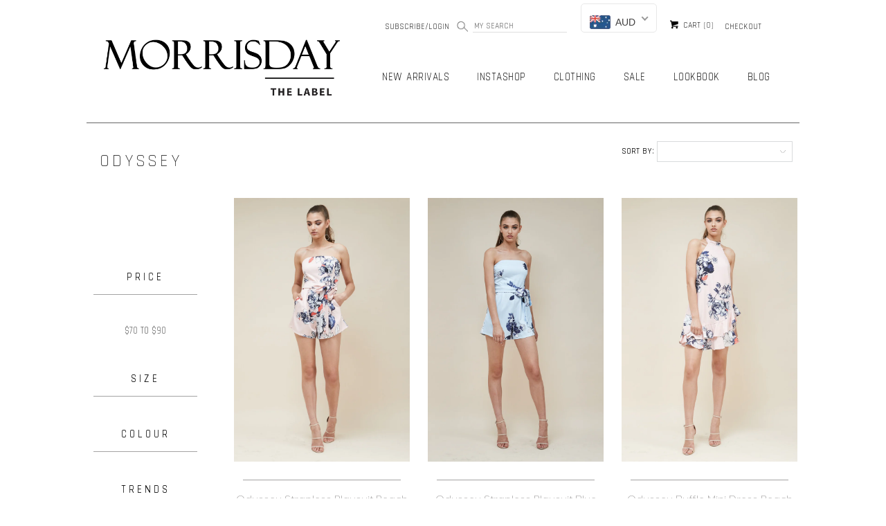

--- FILE ---
content_type: text/html; charset=utf-8
request_url: https://morrisdaythelabel.com/collections/odyssey
body_size: 24917
content:
<!DOCTYPE html>
<!--[if lt IE 7 ]><html class="ie ie6" lang="en"> <![endif]-->
<!--[if IE 7 ]><html class="ie ie7" lang="en"> <![endif]-->
<!--[if IE 8 ]><html class="ie ie8" lang="en"> <![endif]-->
<!--[if IE 9 ]><html class="ie ie9" lang="en"> <![endif]-->
<!--[if (gte IE 10)|!(IE)]><!--><html lang="en"> <!--<![endif]-->
  <head>
    <!-- Google Tag Manager --> 
<script>(function(w,d,s,l,i){w[l]=w[l]||[];w[l].push({'gtm.start':
new Date().getTime(),event:'gtm.js'});var f=d.getElementsByTagName(s)[0],
j=d.createElement(s),dl=l!='dataLayer'?'&l='+l:'';j.async=true;j.src=
'https://www.googletagmanager.com/gtm.js?id='+i+dl;f.parentNode.insertBefore(j,f);
})(window,document,'script','dataLayer','GTM-T45PS8Z');</script>
<!-- End Google Tag Manager -->
    <meta charset="utf-8">
    <meta http-equiv="cleartype" content="on">
    <meta name="robots" content="index,follow">

    
    <title>ODYSSEY - Morrisday | The Label</title>

    

    <!-- Custom Fonts -->
    
      <link href="//fonts.googleapis.com/css?family=.|Merriweather:light,normal,bold|Asap:light,normal,bold|Asap:light,normal,bold|Merriweather:light,normal,bold|Asap:light,normal,bold|Merriweather:light,normal,bold" rel="stylesheet" type="text/css" />
    
    <link rel="stylesheet" href="https://netdna.bootstrapcdn.com/font-awesome/4.1.0/css/font-awesome.css">
	<link href="https://fonts.googleapis.com/css?family=Chathura:100,300,400" rel="stylesheet"> 
    <link href="https://fonts.googleapis.com/css?family=Quicksand:300" rel="stylesheet"> 
    

<meta name="author" content="Morrisday | The Label">
<meta property="og:url" content="https://morrisdaythelabel.com/collections/odyssey">
<meta property="og:site_name" content="Morrisday | The Label">


  <meta property="og:type" content="product.group">
  <meta property="og:title" content="ODYSSEY">
  
    
    <meta property="og:image" content="http://morrisdaythelabel.com/cdn/shop/products/21122016MorrisdayBJ9I9645_grande.jpg?v=1494473670">
    <meta property="og:image:secure_url" content="https://morrisdaythelabel.com/cdn/shop/products/21122016MorrisdayBJ9I9645_grande.jpg?v=1494473670">
  





<meta name="twitter:card" content="summary">


    
    

    <!-- Mobile Specific Metas -->
    <meta name="HandheldFriendly" content="True">
    <meta name="MobileOptimized" content="320">
    <meta name="viewport" content="width=device-width,initial-scale=1">
    <meta name="theme-color" content="#ffffff">

    <!-- Stylesheets for Responsive 5.2.2 -->
    <link href="//morrisdaythelabel.com/cdn/shop/t/37/assets/styles.scss.css?v=127452232131363423901701745486" rel="stylesheet" type="text/css" media="all" />
    <link href="//morrisdaythelabel.com/cdn/shop/t/37/assets/normalize.css?v=133291832689797144581491477295" rel="stylesheet" type="text/css" media="all" />
    <link href="//morrisdaythelabel.com/cdn/shop/t/37/assets/demo.css?v=89317262675599269041491477294" rel="stylesheet" type="text/css" media="all" />
    <link href="//morrisdaythelabel.com/cdn/shop/t/37/assets/pushy.css?v=79415163154031816731699952675" rel="stylesheet" type="text/css" media="all" />
    <link href="//morrisdaythelabel.com/cdn/shop/t/37/assets/owl.carousel.css?v=107024412990032790511495694875" rel="stylesheet" type="text/css" media="all" />
	<link href="//morrisdaythelabel.com/cdn/shop/t/37/assets/owl-theme.css?v=48750568255790553321495696439" rel="stylesheet" type="text/css" media="all" /> 
    <!-- Icons -->
    <link rel="shortcut icon" type="image/x-icon" href="//morrisdaythelabel.com/cdn/shop/t/37/assets/favicon.png?v=175474263531770472861494555823">
    
    
    
    
    	<link rel="canonical" href="https://morrisdaythelabel.com/collections/odyssey" />
    
    
	
    
	
    <script src="//morrisdaythelabel.com/cdn/shop/t/37/assets/app.js?v=144116329271545148141506233269" type="text/javascript"></script>
    <script src="//morrisdaythelabel.com/cdn/shop/t/37/assets/owl.carousel.min.js?v=25240053224860020571495696641" type="text/javascript"></script>
   
    
    
    <script>window.performance && window.performance.mark && window.performance.mark('shopify.content_for_header.start');</script><meta id="shopify-digital-wallet" name="shopify-digital-wallet" content="/9346808/digital_wallets/dialog">
<meta name="shopify-checkout-api-token" content="a31b9543daa59699d42d67769a1c3f19">
<meta id="in-context-paypal-metadata" data-shop-id="9346808" data-venmo-supported="false" data-environment="production" data-locale="en_US" data-paypal-v4="true" data-currency="AUD">
<link rel="alternate" type="application/atom+xml" title="Feed" href="/collections/odyssey.atom" />
<link rel="next" href="/collections/odyssey?page=2">
<link rel="alternate" type="application/json+oembed" href="https://morrisdaythelabel.com/collections/odyssey.oembed">
<script async="async" src="/checkouts/internal/preloads.js?locale=en-AU"></script>
<script id="shopify-features" type="application/json">{"accessToken":"a31b9543daa59699d42d67769a1c3f19","betas":["rich-media-storefront-analytics"],"domain":"morrisdaythelabel.com","predictiveSearch":true,"shopId":9346808,"locale":"en"}</script>
<script>var Shopify = Shopify || {};
Shopify.shop = "morris-day-the-label.myshopify.com";
Shopify.locale = "en";
Shopify.currency = {"active":"AUD","rate":"1.0"};
Shopify.country = "AU";
Shopify.theme = {"name":"RCT APRIL 6","id":164593938,"schema_name":null,"schema_version":null,"theme_store_id":null,"role":"main"};
Shopify.theme.handle = "null";
Shopify.theme.style = {"id":null,"handle":null};
Shopify.cdnHost = "morrisdaythelabel.com/cdn";
Shopify.routes = Shopify.routes || {};
Shopify.routes.root = "/";</script>
<script type="module">!function(o){(o.Shopify=o.Shopify||{}).modules=!0}(window);</script>
<script>!function(o){function n(){var o=[];function n(){o.push(Array.prototype.slice.apply(arguments))}return n.q=o,n}var t=o.Shopify=o.Shopify||{};t.loadFeatures=n(),t.autoloadFeatures=n()}(window);</script>
<script id="shop-js-analytics" type="application/json">{"pageType":"collection"}</script>
<script defer="defer" async type="module" src="//morrisdaythelabel.com/cdn/shopifycloud/shop-js/modules/v2/client.init-shop-cart-sync_BdyHc3Nr.en.esm.js"></script>
<script defer="defer" async type="module" src="//morrisdaythelabel.com/cdn/shopifycloud/shop-js/modules/v2/chunk.common_Daul8nwZ.esm.js"></script>
<script type="module">
  await import("//morrisdaythelabel.com/cdn/shopifycloud/shop-js/modules/v2/client.init-shop-cart-sync_BdyHc3Nr.en.esm.js");
await import("//morrisdaythelabel.com/cdn/shopifycloud/shop-js/modules/v2/chunk.common_Daul8nwZ.esm.js");

  window.Shopify.SignInWithShop?.initShopCartSync?.({"fedCMEnabled":true,"windoidEnabled":true});

</script>
<script id="__st">var __st={"a":9346808,"offset":39600,"reqid":"2764301c-2be0-4588-b66a-a4ec95437f7d-1768961471","pageurl":"morrisdaythelabel.com\/collections\/odyssey","u":"d9c6b7c4833d","p":"collection","rtyp":"collection","rid":376759634};</script>
<script>window.ShopifyPaypalV4VisibilityTracking = true;</script>
<script id="captcha-bootstrap">!function(){'use strict';const t='contact',e='account',n='new_comment',o=[[t,t],['blogs',n],['comments',n],[t,'customer']],c=[[e,'customer_login'],[e,'guest_login'],[e,'recover_customer_password'],[e,'create_customer']],r=t=>t.map((([t,e])=>`form[action*='/${t}']:not([data-nocaptcha='true']) input[name='form_type'][value='${e}']`)).join(','),a=t=>()=>t?[...document.querySelectorAll(t)].map((t=>t.form)):[];function s(){const t=[...o],e=r(t);return a(e)}const i='password',u='form_key',d=['recaptcha-v3-token','g-recaptcha-response','h-captcha-response',i],f=()=>{try{return window.sessionStorage}catch{return}},m='__shopify_v',_=t=>t.elements[u];function p(t,e,n=!1){try{const o=window.sessionStorage,c=JSON.parse(o.getItem(e)),{data:r}=function(t){const{data:e,action:n}=t;return t[m]||n?{data:e,action:n}:{data:t,action:n}}(c);for(const[e,n]of Object.entries(r))t.elements[e]&&(t.elements[e].value=n);n&&o.removeItem(e)}catch(o){console.error('form repopulation failed',{error:o})}}const l='form_type',E='cptcha';function T(t){t.dataset[E]=!0}const w=window,h=w.document,L='Shopify',v='ce_forms',y='captcha';let A=!1;((t,e)=>{const n=(g='f06e6c50-85a8-45c8-87d0-21a2b65856fe',I='https://cdn.shopify.com/shopifycloud/storefront-forms-hcaptcha/ce_storefront_forms_captcha_hcaptcha.v1.5.2.iife.js',D={infoText:'Protected by hCaptcha',privacyText:'Privacy',termsText:'Terms'},(t,e,n)=>{const o=w[L][v],c=o.bindForm;if(c)return c(t,g,e,D).then(n);var r;o.q.push([[t,g,e,D],n]),r=I,A||(h.body.append(Object.assign(h.createElement('script'),{id:'captcha-provider',async:!0,src:r})),A=!0)});var g,I,D;w[L]=w[L]||{},w[L][v]=w[L][v]||{},w[L][v].q=[],w[L][y]=w[L][y]||{},w[L][y].protect=function(t,e){n(t,void 0,e),T(t)},Object.freeze(w[L][y]),function(t,e,n,w,h,L){const[v,y,A,g]=function(t,e,n){const i=e?o:[],u=t?c:[],d=[...i,...u],f=r(d),m=r(i),_=r(d.filter((([t,e])=>n.includes(e))));return[a(f),a(m),a(_),s()]}(w,h,L),I=t=>{const e=t.target;return e instanceof HTMLFormElement?e:e&&e.form},D=t=>v().includes(t);t.addEventListener('submit',(t=>{const e=I(t);if(!e)return;const n=D(e)&&!e.dataset.hcaptchaBound&&!e.dataset.recaptchaBound,o=_(e),c=g().includes(e)&&(!o||!o.value);(n||c)&&t.preventDefault(),c&&!n&&(function(t){try{if(!f())return;!function(t){const e=f();if(!e)return;const n=_(t);if(!n)return;const o=n.value;o&&e.removeItem(o)}(t);const e=Array.from(Array(32),(()=>Math.random().toString(36)[2])).join('');!function(t,e){_(t)||t.append(Object.assign(document.createElement('input'),{type:'hidden',name:u})),t.elements[u].value=e}(t,e),function(t,e){const n=f();if(!n)return;const o=[...t.querySelectorAll(`input[type='${i}']`)].map((({name:t})=>t)),c=[...d,...o],r={};for(const[a,s]of new FormData(t).entries())c.includes(a)||(r[a]=s);n.setItem(e,JSON.stringify({[m]:1,action:t.action,data:r}))}(t,e)}catch(e){console.error('failed to persist form',e)}}(e),e.submit())}));const S=(t,e)=>{t&&!t.dataset[E]&&(n(t,e.some((e=>e===t))),T(t))};for(const o of['focusin','change'])t.addEventListener(o,(t=>{const e=I(t);D(e)&&S(e,y())}));const B=e.get('form_key'),M=e.get(l),P=B&&M;t.addEventListener('DOMContentLoaded',(()=>{const t=y();if(P)for(const e of t)e.elements[l].value===M&&p(e,B);[...new Set([...A(),...v().filter((t=>'true'===t.dataset.shopifyCaptcha))])].forEach((e=>S(e,t)))}))}(h,new URLSearchParams(w.location.search),n,t,e,['guest_login'])})(!0,!0)}();</script>
<script integrity="sha256-4kQ18oKyAcykRKYeNunJcIwy7WH5gtpwJnB7kiuLZ1E=" data-source-attribution="shopify.loadfeatures" defer="defer" src="//morrisdaythelabel.com/cdn/shopifycloud/storefront/assets/storefront/load_feature-a0a9edcb.js" crossorigin="anonymous"></script>
<script data-source-attribution="shopify.dynamic_checkout.dynamic.init">var Shopify=Shopify||{};Shopify.PaymentButton=Shopify.PaymentButton||{isStorefrontPortableWallets:!0,init:function(){window.Shopify.PaymentButton.init=function(){};var t=document.createElement("script");t.src="https://morrisdaythelabel.com/cdn/shopifycloud/portable-wallets/latest/portable-wallets.en.js",t.type="module",document.head.appendChild(t)}};
</script>
<script data-source-attribution="shopify.dynamic_checkout.buyer_consent">
  function portableWalletsHideBuyerConsent(e){var t=document.getElementById("shopify-buyer-consent"),n=document.getElementById("shopify-subscription-policy-button");t&&n&&(t.classList.add("hidden"),t.setAttribute("aria-hidden","true"),n.removeEventListener("click",e))}function portableWalletsShowBuyerConsent(e){var t=document.getElementById("shopify-buyer-consent"),n=document.getElementById("shopify-subscription-policy-button");t&&n&&(t.classList.remove("hidden"),t.removeAttribute("aria-hidden"),n.addEventListener("click",e))}window.Shopify?.PaymentButton&&(window.Shopify.PaymentButton.hideBuyerConsent=portableWalletsHideBuyerConsent,window.Shopify.PaymentButton.showBuyerConsent=portableWalletsShowBuyerConsent);
</script>
<script data-source-attribution="shopify.dynamic_checkout.cart.bootstrap">document.addEventListener("DOMContentLoaded",(function(){function t(){return document.querySelector("shopify-accelerated-checkout-cart, shopify-accelerated-checkout")}if(t())Shopify.PaymentButton.init();else{new MutationObserver((function(e,n){t()&&(Shopify.PaymentButton.init(),n.disconnect())})).observe(document.body,{childList:!0,subtree:!0})}}));
</script>
<link id="shopify-accelerated-checkout-styles" rel="stylesheet" media="screen" href="https://morrisdaythelabel.com/cdn/shopifycloud/portable-wallets/latest/accelerated-checkout-backwards-compat.css" crossorigin="anonymous">
<style id="shopify-accelerated-checkout-cart">
        #shopify-buyer-consent {
  margin-top: 1em;
  display: inline-block;
  width: 100%;
}

#shopify-buyer-consent.hidden {
  display: none;
}

#shopify-subscription-policy-button {
  background: none;
  border: none;
  padding: 0;
  text-decoration: underline;
  font-size: inherit;
  cursor: pointer;
}

#shopify-subscription-policy-button::before {
  box-shadow: none;
}

      </style>

<script>window.performance && window.performance.mark && window.performance.mark('shopify.content_for_header.end');</script>
    
    <!-- eChic added pinterest functionality -->      
    <script type="text/javascript" src="https://assets.pinterest.com/js/pinit.js"
            data-pin-hover="true"      >
    </script> 
    
  <!-- BEGIN app block: shopify://apps/beast-currency-converter/blocks/doubly/267afa86-a419-4d5b-a61b-556038e7294d -->


	<script>
		var DoublyGlobalCurrency, catchXHR = true, bccAppVersion = 1;
       	var DoublyGlobal = {
			theme : 'flags_theme',
			spanClass : 'money',
			cookieName : '_g1494237529',
			ratesUrl :  'https://init.grizzlyapps.com/9e32c84f0db4f7b1eb40c32bdb0bdea9',
			geoUrl : 'https://currency.grizzlyapps.com/83d400c612f9a099fab8f76dcab73a48',
			shopCurrency : 'AUD',
            allowedCurrencies : '["AUD","USD","EUR","GBP"]',
			countriesJSON : '[]',
			currencyMessage : 'All orders are processed in AUD. While the content of your cart is currently displayed in <span class="selected-currency"></span>, you will checkout using AUD at the most current exchange rate.',
            currencyFormat : 'money_with_currency_format',
			euroFormat : 'amount',
            removeDecimals : 0,
            roundDecimals : 0,
            roundTo : '99',
            autoSwitch : 0,
			showPriceOnHover : 0,
            showCurrencyMessage : false,
			hideConverter : '',
			forceJqueryLoad : false,
			beeketing : true,
			themeScript : '',
			customerScriptBefore : '',
			customerScriptAfter : '',
			debug: false
		};

		<!-- inline script: fixes + various plugin js functions -->
		DoublyGlobal.themeScript = "if(DoublyGlobal.debug) debugger;dbGenericFixes=true; \/* hide generic *\/ if(window.location.href.indexOf('\/checkouts') != -1 || window.location.href.indexOf('\/password') != -1 || window.location.href.indexOf('\/orders') != -1) { const doublyStylesHide = document.createElement('style'); doublyStylesHide.textContent = ` .doubly-float, .doubly-wrapper { display:none !important; } `; document.head.appendChild(doublyStylesHide); } \/* generic code to add money, message, convert with retry *\/ function genericConvert(){ if (typeof doublyAddMessage !== 'undefined') doublyAddMessage(); if (typeof doublyAddMoney !== 'undefined') doublyAddMoney(); DoublyCurrency.convertAll(); initExtraFeatures(); } window.doublyChangeEvent = function(e) { var numRetries = (typeof doublyIntervalTries !== 'undefined' ? doublyIntervalTries : 6); var timeout = (typeof doublyIntervalTime !== 'undefined' ? doublyIntervalTime : 400); clearInterval(window.doublyInterval); \/* quick convert *\/ setTimeout(genericConvert, 50); \/* retry *\/ window.doublyInterval = setInterval(function() { try{ genericConvert(); } catch (e) { clearInterval(window.doublyInterval); } if (numRetries-- <= 0) clearInterval(window.doublyInterval); }, timeout); }; \/* bind events *\/ ['mouseup', 'change', 'input', 'scroll'].forEach(function(event) { document.removeEventListener(event, doublyChangeEvent); document.addEventListener(event, doublyChangeEvent); }); \/* for ajax cart *\/ jQueryGrizzly(document).unbind('ajaxComplete.doublyGenericFix'); jQueryGrizzly(document).bind('ajaxComplete.doublyGenericFix', doublyChangeEvent);";
                    DoublyGlobal.initNiceSelect = function(){
                        !function(e) {
                            e.fn.niceSelect = function() {
                                this.each(function() {
                                    var s = e(this);
                                    var t = s.next()
                                    , n = s.find('option')
                                    , a = s.find('option:selected');
                                    t.find('.current').html('<span class="flags flags-' + a.data('country') + '"></span> &nbsp;' + a.data('display') || a.text());
                                }),
                                e(document).off('.nice_select'),
                                e(document).on('click.nice_select', '.doubly-nice-select.doubly-nice-select', function(s) {
                                    var t = e(this);
                                    e('.doubly-nice-select').not(t).removeClass('open'),
                                    t.toggleClass('open'),
                                    t.hasClass('open') ? (t.find('.option'),
                                    t.find('.focus').removeClass('focus'),
                                    t.find('.selected').addClass('focus')) : t.focus()
                                }),
                                e(document).on('click.nice_select', function(s) {
                                    0 === e(s.target).closest('.doubly-nice-select').length && e('.doubly-nice-select').removeClass('open').find('.option')
                                }),
                                e(document).on('click.nice_select', '.doubly-nice-select .option', function(s) {
                                    var t = e(this);
                                    e('.doubly-nice-select').each(function() {
                                        var s = e(this).find('.option[data-value="' + t.data('value') + '"]')
                                        , n = s.closest('.doubly-nice-select');
                                        n.find('.selected').removeClass('selected'),
                                        s.addClass('selected');
                                        var a = '<span class="flags flags-' + s.data('country') + '"></span> &nbsp;' + s.data('display') || s.text();
                                        n.find('.current').html(a),
                                        n.prev('select').val(s.data('value')).trigger('change')
                                    })
                                }),
                                e(document).on('keydown.nice_select', '.doubly-nice-select', function(s) {
                                    var t = e(this)
                                    , n = e(t.find('.focus') || t.find('.list .option.selected'));
                                    if (32 == s.keyCode || 13 == s.keyCode)
                                        return t.hasClass('open') ? n.trigger('click') : t.trigger('click'),
                                        !1;
                                    if (40 == s.keyCode)
                                        return t.hasClass('open') ? n.next().length > 0 && (t.find('.focus').removeClass('focus'),
                                        n.next().addClass('focus')) : t.trigger('click'),
                                        !1;
                                    if (38 == s.keyCode)
                                        return t.hasClass('open') ? n.prev().length > 0 && (t.find('.focus').removeClass('focus'),
                                        n.prev().addClass('focus')) : t.trigger('click'),
                                        !1;
                                    if (27 == s.keyCode)
                                        t.hasClass('open') && t.trigger('click');
                                    else if (9 == s.keyCode && t.hasClass('open'))
                                        return !1
                                })
                            }
                        }(jQueryGrizzly);
                    };
                DoublyGlobal.addSelect = function(){
                    /* add select in select wrapper or body */  
                    if (jQueryGrizzly('.doubly-wrapper').length>0) { 
                        var doublyWrapper = '.doubly-wrapper';
                    } else if (jQueryGrizzly('.doubly-float').length==0) {
                        var doublyWrapper = '.doubly-float';
                        jQueryGrizzly('body').append('<div class="doubly-float"></div>');
                    }
                    document.querySelectorAll(doublyWrapper).forEach(function(el) {
                        el.insertAdjacentHTML('afterbegin', '<select class="currency-switcher right" name="doubly-currencies"><option value="AUD" data-country="Australia" data-currency-symbol="&#36;" data-display="AUD">Australian Dollar</option><option value="USD" data-country="United-States" data-currency-symbol="&#36;" data-display="USD">US Dollar</option><option value="EUR" data-country="European-Union" data-currency-symbol="&#8364;" data-display="EUR">Euro</option><option value="GBP" data-country="United-Kingdom" data-currency-symbol="&#163;" data-display="GBP">British Pound Sterling</option></select> <div class="doubly-nice-select currency-switcher right" data-nosnippet> <span class="current notranslate"></span> <ul class="list"> <li class="option notranslate" data-value="AUD" data-country="Australia" data-currency-symbol="&#36;" data-display="AUD"><span class="flags flags-Australia"></span> &nbsp;Australian Dollar</li><li class="option notranslate" data-value="USD" data-country="United-States" data-currency-symbol="&#36;" data-display="USD"><span class="flags flags-United-States"></span> &nbsp;US Dollar</li><li class="option notranslate" data-value="EUR" data-country="European-Union" data-currency-symbol="&#8364;" data-display="EUR"><span class="flags flags-European-Union"></span> &nbsp;Euro</li><li class="option notranslate" data-value="GBP" data-country="United-Kingdom" data-currency-symbol="&#163;" data-display="GBP"><span class="flags flags-United-Kingdom"></span> &nbsp;British Pound Sterling</li> </ul> </div>');
                    });
                }
		var bbb = "";
	</script>
	
	
	<!-- inline styles -->
	<style> 
		
		.flags{background-image:url("https://cdn.shopify.com/extensions/01997e3d-dbe8-7f57-a70f-4120f12c2b07/currency-54/assets/currency-flags.png")}
		.flags-small{background-image:url("https://cdn.shopify.com/extensions/01997e3d-dbe8-7f57-a70f-4120f12c2b07/currency-54/assets/currency-flags-small.png")}
		select.currency-switcher{display:none}.doubly-nice-select{-webkit-tap-highlight-color:transparent;background-color:#fff;border-radius:5px;border:1px solid #e8e8e8;box-sizing:border-box;cursor:pointer;display:block;float:left;font-family:"Helvetica Neue",Arial;font-size:14px;font-weight:400;height:42px;line-height:40px;outline:0;padding-left:12px;padding-right:30px;position:relative;text-align:left!important;transition:none;/*transition:all .2s ease-in-out;*/-webkit-user-select:none;-moz-user-select:none;-ms-user-select:none;user-select:none;white-space:nowrap;width:auto}.doubly-nice-select:hover{border-color:#dbdbdb}.doubly-nice-select.open,.doubly-nice-select:active,.doubly-nice-select:focus{border-color:#88bfff}.doubly-nice-select:after{border-bottom:2px solid #999;border-right:2px solid #999;content:"";display:block;height:5px;box-sizing:content-box;pointer-events:none;position:absolute;right:14px;top:16px;-webkit-transform-origin:66% 66%;transform-origin:66% 66%;-webkit-transform:rotate(45deg);transform:rotate(45deg);transition:transform .15s ease-in-out;width:5px}.doubly-nice-select.open:after{-webkit-transform:rotate(-135deg);transform:rotate(-135deg)}.doubly-nice-select.open .list{opacity:1;pointer-events:auto;-webkit-transform:scale(1) translateY(0);transform:scale(1) translateY(0); z-index:1000000 !important;}.doubly-nice-select.disabled{border-color:#ededed;color:#999;pointer-events:none}.doubly-nice-select.disabled:after{border-color:#ccc}.doubly-nice-select.wide{width:100%}.doubly-nice-select.wide .list{left:0!important;right:0!important}.doubly-nice-select.right{float:right}.doubly-nice-select.right .list{left:auto;right:0}.doubly-nice-select.small{font-size:12px;height:36px;line-height:34px}.doubly-nice-select.small:after{height:4px;width:4px}.flags-Afghanistan,.flags-Albania,.flags-Algeria,.flags-Andorra,.flags-Angola,.flags-Antigua-and-Barbuda,.flags-Argentina,.flags-Armenia,.flags-Aruba,.flags-Australia,.flags-Austria,.flags-Azerbaijan,.flags-Bahamas,.flags-Bahrain,.flags-Bangladesh,.flags-Barbados,.flags-Belarus,.flags-Belgium,.flags-Belize,.flags-Benin,.flags-Bermuda,.flags-Bhutan,.flags-Bitcoin,.flags-Bolivia,.flags-Bosnia-and-Herzegovina,.flags-Botswana,.flags-Brazil,.flags-Brunei,.flags-Bulgaria,.flags-Burkina-Faso,.flags-Burundi,.flags-Cambodia,.flags-Cameroon,.flags-Canada,.flags-Cape-Verde,.flags-Cayman-Islands,.flags-Central-African-Republic,.flags-Chad,.flags-Chile,.flags-China,.flags-Colombia,.flags-Comoros,.flags-Congo-Democratic,.flags-Congo-Republic,.flags-Costa-Rica,.flags-Cote-d_Ivoire,.flags-Croatia,.flags-Cuba,.flags-Curacao,.flags-Cyprus,.flags-Czech-Republic,.flags-Denmark,.flags-Djibouti,.flags-Dominica,.flags-Dominican-Republic,.flags-East-Timor,.flags-Ecuador,.flags-Egypt,.flags-El-Salvador,.flags-Equatorial-Guinea,.flags-Eritrea,.flags-Estonia,.flags-Ethiopia,.flags-European-Union,.flags-Falkland-Islands,.flags-Fiji,.flags-Finland,.flags-France,.flags-Gabon,.flags-Gambia,.flags-Georgia,.flags-Germany,.flags-Ghana,.flags-Gibraltar,.flags-Grecee,.flags-Grenada,.flags-Guatemala,.flags-Guernsey,.flags-Guinea,.flags-Guinea-Bissau,.flags-Guyana,.flags-Haiti,.flags-Honduras,.flags-Hong-Kong,.flags-Hungary,.flags-IMF,.flags-Iceland,.flags-India,.flags-Indonesia,.flags-Iran,.flags-Iraq,.flags-Ireland,.flags-Isle-of-Man,.flags-Israel,.flags-Italy,.flags-Jamaica,.flags-Japan,.flags-Jersey,.flags-Jordan,.flags-Kazakhstan,.flags-Kenya,.flags-Korea-North,.flags-Korea-South,.flags-Kosovo,.flags-Kuwait,.flags-Kyrgyzstan,.flags-Laos,.flags-Latvia,.flags-Lebanon,.flags-Lesotho,.flags-Liberia,.flags-Libya,.flags-Liechtenstein,.flags-Lithuania,.flags-Luxembourg,.flags-Macao,.flags-Macedonia,.flags-Madagascar,.flags-Malawi,.flags-Malaysia,.flags-Maldives,.flags-Mali,.flags-Malta,.flags-Marshall-Islands,.flags-Mauritania,.flags-Mauritius,.flags-Mexico,.flags-Micronesia-_Federated_,.flags-Moldova,.flags-Monaco,.flags-Mongolia,.flags-Montenegro,.flags-Morocco,.flags-Mozambique,.flags-Myanmar,.flags-Namibia,.flags-Nauru,.flags-Nepal,.flags-Netherlands,.flags-New-Zealand,.flags-Nicaragua,.flags-Niger,.flags-Nigeria,.flags-Norway,.flags-Oman,.flags-Pakistan,.flags-Palau,.flags-Panama,.flags-Papua-New-Guinea,.flags-Paraguay,.flags-Peru,.flags-Philippines,.flags-Poland,.flags-Portugal,.flags-Qatar,.flags-Romania,.flags-Russia,.flags-Rwanda,.flags-Saint-Helena,.flags-Saint-Kitts-and-Nevis,.flags-Saint-Lucia,.flags-Saint-Vincent-and-the-Grenadines,.flags-Samoa,.flags-San-Marino,.flags-Sao-Tome-and-Principe,.flags-Saudi-Arabia,.flags-Seborga,.flags-Senegal,.flags-Serbia,.flags-Seychelles,.flags-Sierra-Leone,.flags-Singapore,.flags-Slovakia,.flags-Slovenia,.flags-Solomon-Islands,.flags-Somalia,.flags-South-Africa,.flags-South-Sudan,.flags-Spain,.flags-Sri-Lanka,.flags-Sudan,.flags-Suriname,.flags-Swaziland,.flags-Sweden,.flags-Switzerland,.flags-Syria,.flags-Taiwan,.flags-Tajikistan,.flags-Tanzania,.flags-Thailand,.flags-Togo,.flags-Tonga,.flags-Trinidad-and-Tobago,.flags-Tunisia,.flags-Turkey,.flags-Turkmenistan,.flags-Tuvalu,.flags-Uganda,.flags-Ukraine,.flags-United-Arab-Emirates,.flags-United-Kingdom,.flags-United-States,.flags-Uruguay,.flags-Uzbekistan,.flags-Vanuatu,.flags-Vatican-City,.flags-Venezuela,.flags-Vietnam,.flags-Wallis-and-Futuna,.flags-XAG,.flags-XAU,.flags-XPT,.flags-Yemen,.flags-Zambia,.flags-Zimbabwe{width:30px;height:20px}.doubly-nice-select.small .option{line-height:34px;min-height:34px}.doubly-nice-select .list{background-color:#fff;border-radius:5px;box-shadow:0 0 0 1px rgba(68,68,68,.11);box-sizing:border-box;margin:4px 0 0!important;opacity:0;overflow:scroll;overflow-x:hidden;padding:0;pointer-events:none;position:absolute;top:100%;max-height:260px;left:0;-webkit-transform-origin:50% 0;transform-origin:50% 0;-webkit-transform:scale(.75) translateY(-21px);transform:scale(.75) translateY(-21px);transition:all .2s cubic-bezier(.5,0,0,1.25),opacity .15s ease-out;z-index:100000}.doubly-nice-select .current img,.doubly-nice-select .option img{vertical-align:top;padding-top:10px}.doubly-nice-select .list:hover .option:not(:hover){background-color:transparent!important}.doubly-nice-select .option{font-size:13px !important;float:none!important;text-align:left !important;margin:0px !important;font-family:Helvetica Neue,Arial !important;letter-spacing:normal;text-transform:none;display:block!important;cursor:pointer;font-weight:400;line-height:40px!important;list-style:none;min-height:40px;min-width:55px;margin-bottom:0;outline:0;padding-left:18px!important;padding-right:52px!important;text-align:left;transition:all .2s}.doubly-nice-select .option.focus,.doubly-nice-select .option.selected.focus,.doubly-nice-select .option:hover{background-color:#f6f6f6}.doubly-nice-select .option.selected{font-weight:700}.doubly-nice-select .current img{line-height:45px}.doubly-nice-select.slim{padding:0 18px 0 0;height:20px;line-height:20px;border:0;background:0 0!important}.doubly-nice-select.slim .current .flags{margin-top:0 !important}.doubly-nice-select.slim:after{right:4px;top:6px}.flags{background-repeat:no-repeat;display:block;margin:10px 4px 0 0 !important;float:left}.flags-Zimbabwe{background-position:-5px -5px}.flags-Zambia{background-position:-45px -5px}.flags-Yemen{background-position:-85px -5px}.flags-Vietnam{background-position:-125px -5px}.flags-Venezuela{background-position:-165px -5px}.flags-Vatican-City{background-position:-205px -5px}.flags-Vanuatu{background-position:-245px -5px}.flags-Uzbekistan{background-position:-285px -5px}.flags-Uruguay{background-position:-325px -5px}.flags-United-States{background-position:-365px -5px}.flags-United-Kingdom{background-position:-405px -5px}.flags-United-Arab-Emirates{background-position:-445px -5px}.flags-Ukraine{background-position:-5px -35px}.flags-Uganda{background-position:-45px -35px}.flags-Tuvalu{background-position:-85px -35px}.flags-Turkmenistan{background-position:-125px -35px}.flags-Turkey{background-position:-165px -35px}.flags-Tunisia{background-position:-205px -35px}.flags-Trinidad-and-Tobago{background-position:-245px -35px}.flags-Tonga{background-position:-285px -35px}.flags-Togo{background-position:-325px -35px}.flags-Thailand{background-position:-365px -35px}.flags-Tanzania{background-position:-405px -35px}.flags-Tajikistan{background-position:-445px -35px}.flags-Taiwan{background-position:-5px -65px}.flags-Syria{background-position:-45px -65px}.flags-Switzerland{background-position:-85px -65px}.flags-Sweden{background-position:-125px -65px}.flags-Swaziland{background-position:-165px -65px}.flags-Suriname{background-position:-205px -65px}.flags-Sudan{background-position:-245px -65px}.flags-Sri-Lanka{background-position:-285px -65px}.flags-Spain{background-position:-325px -65px}.flags-South-Sudan{background-position:-365px -65px}.flags-South-Africa{background-position:-405px -65px}.flags-Somalia{background-position:-445px -65px}.flags-Solomon-Islands{background-position:-5px -95px}.flags-Slovenia{background-position:-45px -95px}.flags-Slovakia{background-position:-85px -95px}.flags-Singapore{background-position:-125px -95px}.flags-Sierra-Leone{background-position:-165px -95px}.flags-Seychelles{background-position:-205px -95px}.flags-Serbia{background-position:-245px -95px}.flags-Senegal{background-position:-285px -95px}.flags-Saudi-Arabia{background-position:-325px -95px}.flags-Sao-Tome-and-Principe{background-position:-365px -95px}.flags-San-Marino{background-position:-405px -95px}.flags-Samoa{background-position:-445px -95px}.flags-Saint-Vincent-and-the-Grenadines{background-position:-5px -125px}.flags-Saint-Lucia{background-position:-45px -125px}.flags-Saint-Kitts-and-Nevis{background-position:-85px -125px}.flags-Rwanda{background-position:-125px -125px}.flags-Russia{background-position:-165px -125px}.flags-Romania{background-position:-205px -125px}.flags-Qatar{background-position:-245px -125px}.flags-Portugal{background-position:-285px -125px}.flags-Poland{background-position:-325px -125px}.flags-Philippines{background-position:-365px -125px}.flags-Peru{background-position:-405px -125px}.flags-Paraguay{background-position:-445px -125px}.flags-Papua-New-Guinea{background-position:-5px -155px}.flags-Panama{background-position:-45px -155px}.flags-Palau{background-position:-85px -155px}.flags-Pakistan{background-position:-125px -155px}.flags-Oman{background-position:-165px -155px}.flags-Norway{background-position:-205px -155px}.flags-Nigeria{background-position:-245px -155px}.flags-Niger{background-position:-285px -155px}.flags-Nicaragua{background-position:-325px -155px}.flags-New-Zealand{background-position:-365px -155px}.flags-Netherlands{background-position:-405px -155px}.flags-Nepal{background-position:-445px -155px}.flags-Nauru{background-position:-5px -185px}.flags-Namibia{background-position:-45px -185px}.flags-Myanmar{background-position:-85px -185px}.flags-Mozambique{background-position:-125px -185px}.flags-Morocco{background-position:-165px -185px}.flags-Montenegro{background-position:-205px -185px}.flags-Mongolia{background-position:-245px -185px}.flags-Monaco{background-position:-285px -185px}.flags-Moldova{background-position:-325px -185px}.flags-Micronesia-_Federated_{background-position:-365px -185px}.flags-Mexico{background-position:-405px -185px}.flags-Mauritius{background-position:-445px -185px}.flags-Mauritania{background-position:-5px -215px}.flags-Marshall-Islands{background-position:-45px -215px}.flags-Malta{background-position:-85px -215px}.flags-Mali{background-position:-125px -215px}.flags-Maldives{background-position:-165px -215px}.flags-Malaysia{background-position:-205px -215px}.flags-Malawi{background-position:-245px -215px}.flags-Madagascar{background-position:-285px -215px}.flags-Macedonia{background-position:-325px -215px}.flags-Luxembourg{background-position:-365px -215px}.flags-Lithuania{background-position:-405px -215px}.flags-Liechtenstein{background-position:-445px -215px}.flags-Libya{background-position:-5px -245px}.flags-Liberia{background-position:-45px -245px}.flags-Lesotho{background-position:-85px -245px}.flags-Lebanon{background-position:-125px -245px}.flags-Latvia{background-position:-165px -245px}.flags-Laos{background-position:-205px -245px}.flags-Kyrgyzstan{background-position:-245px -245px}.flags-Kuwait{background-position:-285px -245px}.flags-Kosovo{background-position:-325px -245px}.flags-Korea-South{background-position:-365px -245px}.flags-Korea-North{background-position:-405px -245px}.flags-Kiribati{width:30px;height:20px;background-position:-445px -245px}.flags-Kenya{background-position:-5px -275px}.flags-Kazakhstan{background-position:-45px -275px}.flags-Jordan{background-position:-85px -275px}.flags-Japan{background-position:-125px -275px}.flags-Jamaica{background-position:-165px -275px}.flags-Italy{background-position:-205px -275px}.flags-Israel{background-position:-245px -275px}.flags-Ireland{background-position:-285px -275px}.flags-Iraq{background-position:-325px -275px}.flags-Iran{background-position:-365px -275px}.flags-Indonesia{background-position:-405px -275px}.flags-India{background-position:-445px -275px}.flags-Iceland{background-position:-5px -305px}.flags-Hungary{background-position:-45px -305px}.flags-Honduras{background-position:-85px -305px}.flags-Haiti{background-position:-125px -305px}.flags-Guyana{background-position:-165px -305px}.flags-Guinea{background-position:-205px -305px}.flags-Guinea-Bissau{background-position:-245px -305px}.flags-Guatemala{background-position:-285px -305px}.flags-Grenada{background-position:-325px -305px}.flags-Grecee{background-position:-365px -305px}.flags-Ghana{background-position:-405px -305px}.flags-Germany{background-position:-445px -305px}.flags-Georgia{background-position:-5px -335px}.flags-Gambia{background-position:-45px -335px}.flags-Gabon{background-position:-85px -335px}.flags-France{background-position:-125px -335px}.flags-Finland{background-position:-165px -335px}.flags-Fiji{background-position:-205px -335px}.flags-Ethiopia{background-position:-245px -335px}.flags-Estonia{background-position:-285px -335px}.flags-Eritrea{background-position:-325px -335px}.flags-Equatorial-Guinea{background-position:-365px -335px}.flags-El-Salvador{background-position:-405px -335px}.flags-Egypt{background-position:-445px -335px}.flags-Ecuador{background-position:-5px -365px}.flags-East-Timor{background-position:-45px -365px}.flags-Dominican-Republic{background-position:-85px -365px}.flags-Dominica{background-position:-125px -365px}.flags-Djibouti{background-position:-165px -365px}.flags-Denmark{background-position:-205px -365px}.flags-Czech-Republic{background-position:-245px -365px}.flags-Cyprus{background-position:-285px -365px}.flags-Cuba{background-position:-325px -365px}.flags-Croatia{background-position:-365px -365px}.flags-Cote-d_Ivoire{background-position:-405px -365px}.flags-Costa-Rica{background-position:-445px -365px}.flags-Congo-Republic{background-position:-5px -395px}.flags-Congo-Democratic{background-position:-45px -395px}.flags-Comoros{background-position:-85px -395px}.flags-Colombia{background-position:-125px -395px}.flags-China{background-position:-165px -395px}.flags-Chile{background-position:-205px -395px}.flags-Chad{background-position:-245px -395px}.flags-Central-African-Republic{background-position:-285px -395px}.flags-Cape-Verde{background-position:-325px -395px}.flags-Canada{background-position:-365px -395px}.flags-Cameroon{background-position:-405px -395px}.flags-Cambodia{background-position:-445px -395px}.flags-Burundi{background-position:-5px -425px}.flags-Burkina-Faso{background-position:-45px -425px}.flags-Bulgaria{background-position:-85px -425px}.flags-Brunei{background-position:-125px -425px}.flags-Brazil{background-position:-165px -425px}.flags-Botswana{background-position:-205px -425px}.flags-Bosnia-and-Herzegovina{background-position:-245px -425px}.flags-Bolivia{background-position:-285px -425px}.flags-Bhutan{background-position:-325px -425px}.flags-Benin{background-position:-365px -425px}.flags-Belize{background-position:-405px -425px}.flags-Belgium{background-position:-445px -425px}.flags-Belarus{background-position:-5px -455px}.flags-Barbados{background-position:-45px -455px}.flags-Bangladesh{background-position:-85px -455px}.flags-Bahrain{background-position:-125px -455px}.flags-Bahamas{background-position:-165px -455px}.flags-Azerbaijan{background-position:-205px -455px}.flags-Austria{background-position:-245px -455px}.flags-Australia{background-position:-285px -455px}.flags-Armenia{background-position:-325px -455px}.flags-Argentina{background-position:-365px -455px}.flags-Antigua-and-Barbuda{background-position:-405px -455px}.flags-Andorra{background-position:-445px -455px}.flags-Algeria{background-position:-5px -485px}.flags-Albania{background-position:-45px -485px}.flags-Afghanistan{background-position:-85px -485px}.flags-Bermuda{background-position:-125px -485px}.flags-European-Union{background-position:-165px -485px}.flags-XPT{background-position:-205px -485px}.flags-XAU{background-position:-245px -485px}.flags-XAG{background-position:-285px -485px}.flags-Wallis-and-Futuna{background-position:-325px -485px}.flags-Seborga{background-position:-365px -485px}.flags-Aruba{background-position:-405px -485px}.flags-Angola{background-position:-445px -485px}.flags-Saint-Helena{background-position:-485px -5px}.flags-Macao{background-position:-485px -35px}.flags-Jersey{background-position:-485px -65px}.flags-Isle-of-Man{background-position:-485px -95px}.flags-IMF{background-position:-485px -125px}.flags-Hong-Kong{background-position:-485px -155px}.flags-Guernsey{background-position:-485px -185px}.flags-Gibraltar{background-position:-485px -215px}.flags-Falkland-Islands{background-position:-485px -245px}.flags-Curacao{background-position:-485px -275px}.flags-Cayman-Islands{background-position:-485px -305px}.flags-Bitcoin{background-position:-485px -335px}.flags-small{background-repeat:no-repeat;display:block;margin:5px 3px 0 0 !important;border:1px solid #fff;box-sizing:content-box;float:left}.doubly-nice-select.open .list .flags-small{margin-top:15px  !important}.flags-small.flags-Zimbabwe{width:15px;height:10px;background-position:0 0}.flags-small.flags-Zambia{width:15px;height:10px;background-position:-15px 0}.flags-small.flags-Yemen{width:15px;height:10px;background-position:-30px 0}.flags-small.flags-Vietnam{width:15px;height:10px;background-position:-45px 0}.flags-small.flags-Venezuela{width:15px;height:10px;background-position:-60px 0}.flags-small.flags-Vatican-City{width:15px;height:10px;background-position:-75px 0}.flags-small.flags-Vanuatu{width:15px;height:10px;background-position:-90px 0}.flags-small.flags-Uzbekistan{width:15px;height:10px;background-position:-105px 0}.flags-small.flags-Uruguay{width:15px;height:10px;background-position:-120px 0}.flags-small.flags-United-Kingdom{width:15px;height:10px;background-position:-150px 0}.flags-small.flags-United-Arab-Emirates{width:15px;height:10px;background-position:-165px 0}.flags-small.flags-Ukraine{width:15px;height:10px;background-position:0 -10px}.flags-small.flags-Uganda{width:15px;height:10px;background-position:-15px -10px}.flags-small.flags-Tuvalu{width:15px;height:10px;background-position:-30px -10px}.flags-small.flags-Turkmenistan{width:15px;height:10px;background-position:-45px -10px}.flags-small.flags-Turkey{width:15px;height:10px;background-position:-60px -10px}.flags-small.flags-Tunisia{width:15px;height:10px;background-position:-75px -10px}.flags-small.flags-Trinidad-and-Tobago{width:15px;height:10px;background-position:-90px -10px}.flags-small.flags-Tonga{width:15px;height:10px;background-position:-105px -10px}.flags-small.flags-Togo{width:15px;height:10px;background-position:-120px -10px}.flags-small.flags-Thailand{width:15px;height:10px;background-position:-135px -10px}.flags-small.flags-Tanzania{width:15px;height:10px;background-position:-150px -10px}.flags-small.flags-Tajikistan{width:15px;height:10px;background-position:-165px -10px}.flags-small.flags-Taiwan{width:15px;height:10px;background-position:0 -20px}.flags-small.flags-Syria{width:15px;height:10px;background-position:-15px -20px}.flags-small.flags-Switzerland{width:15px;height:10px;background-position:-30px -20px}.flags-small.flags-Sweden{width:15px;height:10px;background-position:-45px -20px}.flags-small.flags-Swaziland{width:15px;height:10px;background-position:-60px -20px}.flags-small.flags-Suriname{width:15px;height:10px;background-position:-75px -20px}.flags-small.flags-Sudan{width:15px;height:10px;background-position:-90px -20px}.flags-small.flags-Sri-Lanka{width:15px;height:10px;background-position:-105px -20px}.flags-small.flags-Spain{width:15px;height:10px;background-position:-120px -20px}.flags-small.flags-South-Sudan{width:15px;height:10px;background-position:-135px -20px}.flags-small.flags-South-Africa{width:15px;height:10px;background-position:-150px -20px}.flags-small.flags-Somalia{width:15px;height:10px;background-position:-165px -20px}.flags-small.flags-Solomon-Islands{width:15px;height:10px;background-position:0 -30px}.flags-small.flags-Slovenia{width:15px;height:10px;background-position:-15px -30px}.flags-small.flags-Slovakia{width:15px;height:10px;background-position:-30px -30px}.flags-small.flags-Singapore{width:15px;height:10px;background-position:-45px -30px}.flags-small.flags-Sierra-Leone{width:15px;height:10px;background-position:-60px -30px}.flags-small.flags-Seychelles{width:15px;height:10px;background-position:-75px -30px}.flags-small.flags-Serbia{width:15px;height:10px;background-position:-90px -30px}.flags-small.flags-Senegal{width:15px;height:10px;background-position:-105px -30px}.flags-small.flags-Saudi-Arabia{width:15px;height:10px;background-position:-120px -30px}.flags-small.flags-Sao-Tome-and-Principe{width:15px;height:10px;background-position:-135px -30px}.flags-small.flags-San-Marino{width:15px;height:10px;background-position:-150px -30px}.flags-small.flags-Samoa{width:15px;height:10px;background-position:-165px -30px}.flags-small.flags-Saint-Vincent-and-the-Grenadines{width:15px;height:10px;background-position:0 -40px}.flags-small.flags-Saint-Lucia{width:15px;height:10px;background-position:-15px -40px}.flags-small.flags-Saint-Kitts-and-Nevis{width:15px;height:10px;background-position:-30px -40px}.flags-small.flags-Rwanda{width:15px;height:10px;background-position:-45px -40px}.flags-small.flags-Russia{width:15px;height:10px;background-position:-60px -40px}.flags-small.flags-Romania{width:15px;height:10px;background-position:-75px -40px}.flags-small.flags-Qatar{width:15px;height:10px;background-position:-90px -40px}.flags-small.flags-Portugal{width:15px;height:10px;background-position:-105px -40px}.flags-small.flags-Poland{width:15px;height:10px;background-position:-120px -40px}.flags-small.flags-Philippines{width:15px;height:10px;background-position:-135px -40px}.flags-small.flags-Peru{width:15px;height:10px;background-position:-150px -40px}.flags-small.flags-Paraguay{width:15px;height:10px;background-position:-165px -40px}.flags-small.flags-Papua-New-Guinea{width:15px;height:10px;background-position:0 -50px}.flags-small.flags-Panama{width:15px;height:10px;background-position:-15px -50px}.flags-small.flags-Palau{width:15px;height:10px;background-position:-30px -50px}.flags-small.flags-Pakistan{width:15px;height:10px;background-position:-45px -50px}.flags-small.flags-Oman{width:15px;height:10px;background-position:-60px -50px}.flags-small.flags-Norway{width:15px;height:10px;background-position:-75px -50px}.flags-small.flags-Nigeria{width:15px;height:10px;background-position:-90px -50px}.flags-small.flags-Niger{width:15px;height:10px;background-position:-105px -50px}.flags-small.flags-Nicaragua{width:15px;height:10px;background-position:-120px -50px}.flags-small.flags-New-Zealand{width:15px;height:10px;background-position:-135px -50px}.flags-small.flags-Netherlands{width:15px;height:10px;background-position:-150px -50px}.flags-small.flags-Nepal{width:15px;height:10px;background-position:-165px -50px}.flags-small.flags-Nauru{width:15px;height:10px;background-position:0 -60px}.flags-small.flags-Namibia{width:15px;height:10px;background-position:-15px -60px}.flags-small.flags-Myanmar{width:15px;height:10px;background-position:-30px -60px}.flags-small.flags-Mozambique{width:15px;height:10px;background-position:-45px -60px}.flags-small.flags-Morocco{width:15px;height:10px;background-position:-60px -60px}.flags-small.flags-Montenegro{width:15px;height:10px;background-position:-75px -60px}.flags-small.flags-Mongolia{width:15px;height:10px;background-position:-90px -60px}.flags-small.flags-Monaco{width:15px;height:10px;background-position:-105px -60px}.flags-small.flags-Moldova{width:15px;height:10px;background-position:-120px -60px}.flags-small.flags-Micronesia-_Federated_{width:15px;height:10px;background-position:-135px -60px}.flags-small.flags-Mexico{width:15px;height:10px;background-position:-150px -60px}.flags-small.flags-Mauritius{width:15px;height:10px;background-position:-165px -60px}.flags-small.flags-Mauritania{width:15px;height:10px;background-position:0 -70px}.flags-small.flags-Marshall-Islands{width:15px;height:10px;background-position:-15px -70px}.flags-small.flags-Malta{width:15px;height:10px;background-position:-30px -70px}.flags-small.flags-Mali{width:15px;height:10px;background-position:-45px -70px}.flags-small.flags-Maldives{width:15px;height:10px;background-position:-60px -70px}.flags-small.flags-Malaysia{width:15px;height:10px;background-position:-75px -70px}.flags-small.flags-Malawi{width:15px;height:10px;background-position:-90px -70px}.flags-small.flags-Madagascar{width:15px;height:10px;background-position:-105px -70px}.flags-small.flags-Macedonia{width:15px;height:10px;background-position:-120px -70px}.flags-small.flags-Luxembourg{width:15px;height:10px;background-position:-135px -70px}.flags-small.flags-Lithuania{width:15px;height:10px;background-position:-150px -70px}.flags-small.flags-Liechtenstein{width:15px;height:10px;background-position:-165px -70px}.flags-small.flags-Libya{width:15px;height:10px;background-position:0 -80px}.flags-small.flags-Liberia{width:15px;height:10px;background-position:-15px -80px}.flags-small.flags-Lesotho{width:15px;height:10px;background-position:-30px -80px}.flags-small.flags-Lebanon{width:15px;height:10px;background-position:-45px -80px}.flags-small.flags-Latvia{width:15px;height:10px;background-position:-60px -80px}.flags-small.flags-Laos{width:15px;height:10px;background-position:-75px -80px}.flags-small.flags-Kyrgyzstan{width:15px;height:10px;background-position:-90px -80px}.flags-small.flags-Kuwait{width:15px;height:10px;background-position:-105px -80px}.flags-small.flags-Kosovo{width:15px;height:10px;background-position:-120px -80px}.flags-small.flags-Korea-South{width:15px;height:10px;background-position:-135px -80px}.flags-small.flags-Korea-North{width:15px;height:10px;background-position:-150px -80px}.flags-small.flags-Kiribati{width:15px;height:10px;background-position:-165px -80px}.flags-small.flags-Kenya{width:15px;height:10px;background-position:0 -90px}.flags-small.flags-Kazakhstan{width:15px;height:10px;background-position:-15px -90px}.flags-small.flags-Jordan{width:15px;height:10px;background-position:-30px -90px}.flags-small.flags-Japan{width:15px;height:10px;background-position:-45px -90px}.flags-small.flags-Jamaica{width:15px;height:10px;background-position:-60px -90px}.flags-small.flags-Italy{width:15px;height:10px;background-position:-75px -90px}.flags-small.flags-Israel{width:15px;height:10px;background-position:-90px -90px}.flags-small.flags-Ireland{width:15px;height:10px;background-position:-105px -90px}.flags-small.flags-Iraq{width:15px;height:10px;background-position:-120px -90px}.flags-small.flags-Iran{width:15px;height:10px;background-position:-135px -90px}.flags-small.flags-Indonesia{width:15px;height:10px;background-position:-150px -90px}.flags-small.flags-India{width:15px;height:10px;background-position:-165px -90px}.flags-small.flags-Iceland{width:15px;height:10px;background-position:0 -100px}.flags-small.flags-Hungary{width:15px;height:10px;background-position:-15px -100px}.flags-small.flags-Honduras{width:15px;height:10px;background-position:-30px -100px}.flags-small.flags-Haiti{width:15px;height:10px;background-position:-45px -100px}.flags-small.flags-Guyana{width:15px;height:10px;background-position:-60px -100px}.flags-small.flags-Guinea{width:15px;height:10px;background-position:-75px -100px}.flags-small.flags-Guinea-Bissau{width:15px;height:10px;background-position:-90px -100px}.flags-small.flags-Guatemala{width:15px;height:10px;background-position:-105px -100px}.flags-small.flags-Grenada{width:15px;height:10px;background-position:-120px -100px}.flags-small.flags-Grecee{width:15px;height:10px;background-position:-135px -100px}.flags-small.flags-Ghana{width:15px;height:10px;background-position:-150px -100px}.flags-small.flags-Germany{width:15px;height:10px;background-position:-165px -100px}.flags-small.flags-Georgia{width:15px;height:10px;background-position:0 -110px}.flags-small.flags-Gambia{width:15px;height:10px;background-position:-15px -110px}.flags-small.flags-Gabon{width:15px;height:10px;background-position:-30px -110px}.flags-small.flags-France{width:15px;height:10px;background-position:-45px -110px}.flags-small.flags-Finland{width:15px;height:10px;background-position:-60px -110px}.flags-small.flags-Fiji{width:15px;height:10px;background-position:-75px -110px}.flags-small.flags-Ethiopia{width:15px;height:10px;background-position:-90px -110px}.flags-small.flags-Estonia{width:15px;height:10px;background-position:-105px -110px}.flags-small.flags-Eritrea{width:15px;height:10px;background-position:-120px -110px}.flags-small.flags-Equatorial-Guinea{width:15px;height:10px;background-position:-135px -110px}.flags-small.flags-El-Salvador{width:15px;height:10px;background-position:-150px -110px}.flags-small.flags-Egypt{width:15px;height:10px;background-position:-165px -110px}.flags-small.flags-Ecuador{width:15px;height:10px;background-position:0 -120px}.flags-small.flags-East-Timor{width:15px;height:10px;background-position:-15px -120px}.flags-small.flags-Dominican-Republic{width:15px;height:10px;background-position:-30px -120px}.flags-small.flags-Dominica{width:15px;height:10px;background-position:-45px -120px}.flags-small.flags-Djibouti{width:15px;height:10px;background-position:-60px -120px}.flags-small.flags-Denmark{width:15px;height:10px;background-position:-75px -120px}.flags-small.flags-Czech-Republic{width:15px;height:10px;background-position:-90px -120px}.flags-small.flags-Cyprus{width:15px;height:10px;background-position:-105px -120px}.flags-small.flags-Cuba{width:15px;height:10px;background-position:-120px -120px}.flags-small.flags-Croatia{width:15px;height:10px;background-position:-135px -120px}.flags-small.flags-Cote-d_Ivoire{width:15px;height:10px;background-position:-150px -120px}.flags-small.flags-Costa-Rica{width:15px;height:10px;background-position:-165px -120px}.flags-small.flags-Congo-Republic{width:15px;height:10px;background-position:0 -130px}.flags-small.flags-Congo-Democratic{width:15px;height:10px;background-position:-15px -130px}.flags-small.flags-Comoros{width:15px;height:10px;background-position:-30px -130px}.flags-small.flags-Colombia{width:15px;height:10px;background-position:-45px -130px}.flags-small.flags-China{width:15px;height:10px;background-position:-60px -130px}.flags-small.flags-Chile{width:15px;height:10px;background-position:-75px -130px}.flags-small.flags-Chad{width:15px;height:10px;background-position:-90px -130px}.flags-small.flags-Central-African-Republic{width:15px;height:10px;background-position:-105px -130px}.flags-small.flags-Cape-Verde{width:15px;height:10px;background-position:-120px -130px}.flags-small.flags-Canada{width:15px;height:10px;background-position:-135px -130px}.flags-small.flags-Cameroon{width:15px;height:10px;background-position:-150px -130px}.flags-small.flags-Cambodia{width:15px;height:10px;background-position:-165px -130px}.flags-small.flags-Burundi{width:15px;height:10px;background-position:0 -140px}.flags-small.flags-Burkina-Faso{width:15px;height:10px;background-position:-15px -140px}.flags-small.flags-Bulgaria{width:15px;height:10px;background-position:-30px -140px}.flags-small.flags-Brunei{width:15px;height:10px;background-position:-45px -140px}.flags-small.flags-Brazil{width:15px;height:10px;background-position:-60px -140px}.flags-small.flags-Botswana{width:15px;height:10px;background-position:-75px -140px}.flags-small.flags-Bosnia-and-Herzegovina{width:15px;height:10px;background-position:-90px -140px}.flags-small.flags-Bolivia{width:15px;height:10px;background-position:-105px -140px}.flags-small.flags-Bhutan{width:15px;height:10px;background-position:-120px -140px}.flags-small.flags-Benin{width:15px;height:10px;background-position:-135px -140px}.flags-small.flags-Belize{width:15px;height:10px;background-position:-150px -140px}.flags-small.flags-Belgium{width:15px;height:10px;background-position:-165px -140px}.flags-small.flags-Belarus{width:15px;height:10px;background-position:0 -150px}.flags-small.flags-Barbados{width:15px;height:10px;background-position:-15px -150px}.flags-small.flags-Bangladesh{width:15px;height:10px;background-position:-30px -150px}.flags-small.flags-Bahrain{width:15px;height:10px;background-position:-45px -150px}.flags-small.flags-Bahamas{width:15px;height:10px;background-position:-60px -150px}.flags-small.flags-Azerbaijan{width:15px;height:10px;background-position:-75px -150px}.flags-small.flags-Austria{width:15px;height:10px;background-position:-90px -150px}.flags-small.flags-Australia{width:15px;height:10px;background-position:-105px -150px}.flags-small.flags-Armenia{width:15px;height:10px;background-position:-120px -150px}.flags-small.flags-Argentina{width:15px;height:10px;background-position:-135px -150px}.flags-small.flags-Antigua-and-Barbuda{width:15px;height:10px;background-position:-150px -150px}.flags-small.flags-Andorra{width:15px;height:10px;background-position:-165px -150px}.flags-small.flags-Algeria{width:15px;height:10px;background-position:0 -160px}.flags-small.flags-Albania{width:15px;height:10px;background-position:-15px -160px}.flags-small.flags-Afghanistan{width:15px;height:10px;background-position:-30px -160px}.flags-small.flags-Bermuda{width:15px;height:10px;background-position:-45px -160px}.flags-small.flags-European-Union{width:15px;height:10px;background-position:-60px -160px}.flags-small.flags-United-States{width:15px;height:9px;background-position:-75px -160px}.flags-small.flags-XPT{width:15px;height:10px;background-position:-90px -160px}.flags-small.flags-XAU{width:15px;height:10px;background-position:-105px -160px}.flags-small.flags-XAG{width:15px;height:10px;background-position:-120px -160px}.flags-small.flags-Wallis-and-Futuna{width:15px;height:10px;background-position:-135px -160px}.flags-small.flags-Seborga{width:15px;height:10px;background-position:-150px -160px}.flags-small.flags-Aruba{width:15px;height:10px;background-position:-165px -160px}.flags-small.flags-Angola{width:15px;height:10px;background-position:0 -170px}.flags-small.flags-Saint-Helena{width:15px;height:10px;background-position:-15px -170px}.flags-small.flags-Macao{width:15px;height:10px;background-position:-30px -170px}.flags-small.flags-Jersey{width:15px;height:10px;background-position:-45px -170px}.flags-small.flags-Isle-of-Man{width:15px;height:10px;background-position:-60px -170px}.flags-small.flags-IMF{width:15px;height:10px;background-position:-75px -170px}.flags-small.flags-Hong-Kong{width:15px;height:10px;background-position:-90px -170px}.flags-small.flags-Guernsey{width:15px;height:10px;background-position:-105px -170px}.flags-small.flags-Gibraltar{width:15px;height:10px;background-position:-120px -170px}.flags-small.flags-Falkland-Islands{width:15px;height:10px;background-position:-135px -170px}.flags-small.flags-Curacao{width:15px;height:10px;background-position:-150px -170px}.flags-small.flags-Cayman-Islands{width:15px;height:10px;background-position:-165px -170px}.flags-small.flags-Bitcoin{width:15px;height:10px;background-position:-180px 0}.doubly-float .doubly-nice-select .list{left:0;right:auto}
		
		
		.layered-currency-switcher{width:auto;float:right;padding:0 0 0 50px;margin:0px;}.layered-currency-switcher li{display:block;float:left;font-size:15px;margin:0px;}.layered-currency-switcher li button.currency-switcher-btn{width:auto;height:auto;margin-bottom:0px;background:#fff;font-family:Arial!important;line-height:18px;border:1px solid #dadada;border-radius:25px;color:#9a9a9a;float:left;font-weight:700;margin-left:-46px;min-width:90px;position:relative;text-align:center;text-decoration:none;padding:10px 11px 10px 49px}.price-on-hover,.price-on-hover-wrapper{font-size:15px!important;line-height:25px!important}.layered-currency-switcher li button.currency-switcher-btn:focus{outline:0;-webkit-outline:none;-moz-outline:none;-o-outline:none}.layered-currency-switcher li button.currency-switcher-btn:hover{background:#ddf6cf;border-color:#a9d092;color:#89b171}.layered-currency-switcher li button.currency-switcher-btn span{display:none}.layered-currency-switcher li button.currency-switcher-btn:first-child{border-radius:25px}.layered-currency-switcher li button.currency-switcher-btn.selected{background:#de4c39;border-color:#de4c39;color:#fff;z-index:99;padding-left:23px!important;padding-right:23px!important}.layered-currency-switcher li button.currency-switcher-btn.selected span{display:inline-block}.doubly,.money{position:relative; font-weight:inherit !important; font-size:inherit !important;text-decoration:inherit !important;}.price-on-hover-wrapper{position:absolute;left:-50%;text-align:center;width:200%;top:110%;z-index:100000000}.price-on-hover{background:#333;border-color:#FFF!important;padding:2px 5px 3px;font-weight:400;border-radius:5px;font-family:Helvetica Neue,Arial;color:#fff;border:0}.price-on-hover:after{content:\"\";position:absolute;left:50%;margin-left:-4px;margin-top:-2px;width:0;height:0;border-bottom:solid 4px #333;border-left:solid 4px transparent;border-right:solid 4px transparent}.doubly-message{margin:5px 0}.doubly-wrapper{float:right}.doubly-float{position:fixed;bottom:10px;left:10px;right:auto;z-index:100000;}select.currency-switcher{margin:0px; position:relative; top:auto;}.doubly-nice-select, .doubly-nice-select .list { background: #FFFFFF; } .doubly-nice-select .current, .doubly-nice-select .list .option { color: #403F3F; } .doubly-nice-select .option:hover, .doubly-nice-select .option.focus, .doubly-nice-select .option.selected.focus { background-color: #F6F6F6; } .price-on-hover { background-color: #333333 !important; color: #FFFFFF !important; } .price-on-hover:after { border-bottom-color: #333333 !important;} .doubly-float .doubly-nice-select .list{top:-170px;left:0;right:auto}
	</style>
	
	<script src="https://cdn.shopify.com/extensions/01997e3d-dbe8-7f57-a70f-4120f12c2b07/currency-54/assets/doubly.js" async data-no-instant></script>



<!-- END app block --><link href="https://monorail-edge.shopifysvc.com" rel="dns-prefetch">
<script>(function(){if ("sendBeacon" in navigator && "performance" in window) {try {var session_token_from_headers = performance.getEntriesByType('navigation')[0].serverTiming.find(x => x.name == '_s').description;} catch {var session_token_from_headers = undefined;}var session_cookie_matches = document.cookie.match(/_shopify_s=([^;]*)/);var session_token_from_cookie = session_cookie_matches && session_cookie_matches.length === 2 ? session_cookie_matches[1] : "";var session_token = session_token_from_headers || session_token_from_cookie || "";function handle_abandonment_event(e) {var entries = performance.getEntries().filter(function(entry) {return /monorail-edge.shopifysvc.com/.test(entry.name);});if (!window.abandonment_tracked && entries.length === 0) {window.abandonment_tracked = true;var currentMs = Date.now();var navigation_start = performance.timing.navigationStart;var payload = {shop_id: 9346808,url: window.location.href,navigation_start,duration: currentMs - navigation_start,session_token,page_type: "collection"};window.navigator.sendBeacon("https://monorail-edge.shopifysvc.com/v1/produce", JSON.stringify({schema_id: "online_store_buyer_site_abandonment/1.1",payload: payload,metadata: {event_created_at_ms: currentMs,event_sent_at_ms: currentMs}}));}}window.addEventListener('pagehide', handle_abandonment_event);}}());</script>
<script id="web-pixels-manager-setup">(function e(e,d,r,n,o){if(void 0===o&&(o={}),!Boolean(null===(a=null===(i=window.Shopify)||void 0===i?void 0:i.analytics)||void 0===a?void 0:a.replayQueue)){var i,a;window.Shopify=window.Shopify||{};var t=window.Shopify;t.analytics=t.analytics||{};var s=t.analytics;s.replayQueue=[],s.publish=function(e,d,r){return s.replayQueue.push([e,d,r]),!0};try{self.performance.mark("wpm:start")}catch(e){}var l=function(){var e={modern:/Edge?\/(1{2}[4-9]|1[2-9]\d|[2-9]\d{2}|\d{4,})\.\d+(\.\d+|)|Firefox\/(1{2}[4-9]|1[2-9]\d|[2-9]\d{2}|\d{4,})\.\d+(\.\d+|)|Chrom(ium|e)\/(9{2}|\d{3,})\.\d+(\.\d+|)|(Maci|X1{2}).+ Version\/(15\.\d+|(1[6-9]|[2-9]\d|\d{3,})\.\d+)([,.]\d+|)( \(\w+\)|)( Mobile\/\w+|) Safari\/|Chrome.+OPR\/(9{2}|\d{3,})\.\d+\.\d+|(CPU[ +]OS|iPhone[ +]OS|CPU[ +]iPhone|CPU IPhone OS|CPU iPad OS)[ +]+(15[._]\d+|(1[6-9]|[2-9]\d|\d{3,})[._]\d+)([._]\d+|)|Android:?[ /-](13[3-9]|1[4-9]\d|[2-9]\d{2}|\d{4,})(\.\d+|)(\.\d+|)|Android.+Firefox\/(13[5-9]|1[4-9]\d|[2-9]\d{2}|\d{4,})\.\d+(\.\d+|)|Android.+Chrom(ium|e)\/(13[3-9]|1[4-9]\d|[2-9]\d{2}|\d{4,})\.\d+(\.\d+|)|SamsungBrowser\/([2-9]\d|\d{3,})\.\d+/,legacy:/Edge?\/(1[6-9]|[2-9]\d|\d{3,})\.\d+(\.\d+|)|Firefox\/(5[4-9]|[6-9]\d|\d{3,})\.\d+(\.\d+|)|Chrom(ium|e)\/(5[1-9]|[6-9]\d|\d{3,})\.\d+(\.\d+|)([\d.]+$|.*Safari\/(?![\d.]+ Edge\/[\d.]+$))|(Maci|X1{2}).+ Version\/(10\.\d+|(1[1-9]|[2-9]\d|\d{3,})\.\d+)([,.]\d+|)( \(\w+\)|)( Mobile\/\w+|) Safari\/|Chrome.+OPR\/(3[89]|[4-9]\d|\d{3,})\.\d+\.\d+|(CPU[ +]OS|iPhone[ +]OS|CPU[ +]iPhone|CPU IPhone OS|CPU iPad OS)[ +]+(10[._]\d+|(1[1-9]|[2-9]\d|\d{3,})[._]\d+)([._]\d+|)|Android:?[ /-](13[3-9]|1[4-9]\d|[2-9]\d{2}|\d{4,})(\.\d+|)(\.\d+|)|Mobile Safari.+OPR\/([89]\d|\d{3,})\.\d+\.\d+|Android.+Firefox\/(13[5-9]|1[4-9]\d|[2-9]\d{2}|\d{4,})\.\d+(\.\d+|)|Android.+Chrom(ium|e)\/(13[3-9]|1[4-9]\d|[2-9]\d{2}|\d{4,})\.\d+(\.\d+|)|Android.+(UC? ?Browser|UCWEB|U3)[ /]?(15\.([5-9]|\d{2,})|(1[6-9]|[2-9]\d|\d{3,})\.\d+)\.\d+|SamsungBrowser\/(5\.\d+|([6-9]|\d{2,})\.\d+)|Android.+MQ{2}Browser\/(14(\.(9|\d{2,})|)|(1[5-9]|[2-9]\d|\d{3,})(\.\d+|))(\.\d+|)|K[Aa][Ii]OS\/(3\.\d+|([4-9]|\d{2,})\.\d+)(\.\d+|)/},d=e.modern,r=e.legacy,n=navigator.userAgent;return n.match(d)?"modern":n.match(r)?"legacy":"unknown"}(),u="modern"===l?"modern":"legacy",c=(null!=n?n:{modern:"",legacy:""})[u],f=function(e){return[e.baseUrl,"/wpm","/b",e.hashVersion,"modern"===e.buildTarget?"m":"l",".js"].join("")}({baseUrl:d,hashVersion:r,buildTarget:u}),m=function(e){var d=e.version,r=e.bundleTarget,n=e.surface,o=e.pageUrl,i=e.monorailEndpoint;return{emit:function(e){var a=e.status,t=e.errorMsg,s=(new Date).getTime(),l=JSON.stringify({metadata:{event_sent_at_ms:s},events:[{schema_id:"web_pixels_manager_load/3.1",payload:{version:d,bundle_target:r,page_url:o,status:a,surface:n,error_msg:t},metadata:{event_created_at_ms:s}}]});if(!i)return console&&console.warn&&console.warn("[Web Pixels Manager] No Monorail endpoint provided, skipping logging."),!1;try{return self.navigator.sendBeacon.bind(self.navigator)(i,l)}catch(e){}var u=new XMLHttpRequest;try{return u.open("POST",i,!0),u.setRequestHeader("Content-Type","text/plain"),u.send(l),!0}catch(e){return console&&console.warn&&console.warn("[Web Pixels Manager] Got an unhandled error while logging to Monorail."),!1}}}}({version:r,bundleTarget:l,surface:e.surface,pageUrl:self.location.href,monorailEndpoint:e.monorailEndpoint});try{o.browserTarget=l,function(e){var d=e.src,r=e.async,n=void 0===r||r,o=e.onload,i=e.onerror,a=e.sri,t=e.scriptDataAttributes,s=void 0===t?{}:t,l=document.createElement("script"),u=document.querySelector("head"),c=document.querySelector("body");if(l.async=n,l.src=d,a&&(l.integrity=a,l.crossOrigin="anonymous"),s)for(var f in s)if(Object.prototype.hasOwnProperty.call(s,f))try{l.dataset[f]=s[f]}catch(e){}if(o&&l.addEventListener("load",o),i&&l.addEventListener("error",i),u)u.appendChild(l);else{if(!c)throw new Error("Did not find a head or body element to append the script");c.appendChild(l)}}({src:f,async:!0,onload:function(){if(!function(){var e,d;return Boolean(null===(d=null===(e=window.Shopify)||void 0===e?void 0:e.analytics)||void 0===d?void 0:d.initialized)}()){var d=window.webPixelsManager.init(e)||void 0;if(d){var r=window.Shopify.analytics;r.replayQueue.forEach((function(e){var r=e[0],n=e[1],o=e[2];d.publishCustomEvent(r,n,o)})),r.replayQueue=[],r.publish=d.publishCustomEvent,r.visitor=d.visitor,r.initialized=!0}}},onerror:function(){return m.emit({status:"failed",errorMsg:"".concat(f," has failed to load")})},sri:function(e){var d=/^sha384-[A-Za-z0-9+/=]+$/;return"string"==typeof e&&d.test(e)}(c)?c:"",scriptDataAttributes:o}),m.emit({status:"loading"})}catch(e){m.emit({status:"failed",errorMsg:(null==e?void 0:e.message)||"Unknown error"})}}})({shopId: 9346808,storefrontBaseUrl: "https://morrisdaythelabel.com",extensionsBaseUrl: "https://extensions.shopifycdn.com/cdn/shopifycloud/web-pixels-manager",monorailEndpoint: "https://monorail-edge.shopifysvc.com/unstable/produce_batch",surface: "storefront-renderer",enabledBetaFlags: ["2dca8a86"],webPixelsConfigList: [{"id":"57049161","eventPayloadVersion":"v1","runtimeContext":"LAX","scriptVersion":"1","type":"CUSTOM","privacyPurposes":["MARKETING"],"name":"Meta pixel (migrated)"},{"id":"84344905","eventPayloadVersion":"v1","runtimeContext":"LAX","scriptVersion":"1","type":"CUSTOM","privacyPurposes":["ANALYTICS"],"name":"Google Analytics tag (migrated)"},{"id":"shopify-app-pixel","configuration":"{}","eventPayloadVersion":"v1","runtimeContext":"STRICT","scriptVersion":"0450","apiClientId":"shopify-pixel","type":"APP","privacyPurposes":["ANALYTICS","MARKETING"]},{"id":"shopify-custom-pixel","eventPayloadVersion":"v1","runtimeContext":"LAX","scriptVersion":"0450","apiClientId":"shopify-pixel","type":"CUSTOM","privacyPurposes":["ANALYTICS","MARKETING"]}],isMerchantRequest: false,initData: {"shop":{"name":"Morrisday | The Label","paymentSettings":{"currencyCode":"AUD"},"myshopifyDomain":"morris-day-the-label.myshopify.com","countryCode":"AU","storefrontUrl":"https:\/\/morrisdaythelabel.com"},"customer":null,"cart":null,"checkout":null,"productVariants":[],"purchasingCompany":null},},"https://morrisdaythelabel.com/cdn","fcfee988w5aeb613cpc8e4bc33m6693e112",{"modern":"","legacy":""},{"shopId":"9346808","storefrontBaseUrl":"https:\/\/morrisdaythelabel.com","extensionBaseUrl":"https:\/\/extensions.shopifycdn.com\/cdn\/shopifycloud\/web-pixels-manager","surface":"storefront-renderer","enabledBetaFlags":"[\"2dca8a86\"]","isMerchantRequest":"false","hashVersion":"fcfee988w5aeb613cpc8e4bc33m6693e112","publish":"custom","events":"[[\"page_viewed\",{}],[\"collection_viewed\",{\"collection\":{\"id\":\"376759634\",\"title\":\"ODYSSEY\",\"productVariants\":[{\"price\":{\"amount\":95.0,\"currencyCode\":\"AUD\"},\"product\":{\"title\":\"Odyssey Strapless Playsuit Peach\",\"vendor\":\"Morrisday | The Label\",\"id\":\"8822631506\",\"untranslatedTitle\":\"Odyssey Strapless Playsuit Peach\",\"url\":\"\/products\/odyssey-strapless-playsuit-peach\",\"type\":\"Playsuits\"},\"id\":\"30014424274\",\"image\":{\"src\":\"\/\/morrisdaythelabel.com\/cdn\/shop\/products\/21122016MorrisdayBJ9I9645.jpg?v=1494473670\"},\"sku\":\"MD157P-XS\",\"title\":\"XS\",\"untranslatedTitle\":\"XS\"},{\"price\":{\"amount\":95.0,\"currencyCode\":\"AUD\"},\"product\":{\"title\":\"Odyssey Strapless Playsuit Blue\",\"vendor\":\"Morrisday | The Label\",\"id\":\"8822632530\",\"untranslatedTitle\":\"Odyssey Strapless Playsuit Blue\",\"url\":\"\/products\/odyssey-strapless-playsuit-blue\",\"type\":\"Playsuits\"},\"id\":\"30014426578\",\"image\":{\"src\":\"\/\/morrisdaythelabel.com\/cdn\/shop\/products\/21122016MorrisdayBJ9I9665.jpg?v=1494473275\"},\"sku\":\"MD157B-XS\",\"title\":\"XS\",\"untranslatedTitle\":\"XS\"},{\"price\":{\"amount\":100.0,\"currencyCode\":\"AUD\"},\"product\":{\"title\":\"Odyssey Ruffle Mini Dress Peach\",\"vendor\":\"Morrisday | The Label\",\"id\":\"8822558226\",\"untranslatedTitle\":\"Odyssey Ruffle Mini Dress Peach\",\"url\":\"\/products\/odyssey-ruffle-mini-dress-peach\",\"type\":\"Dresses\"},\"id\":\"30013392850\",\"image\":{\"src\":\"\/\/morrisdaythelabel.com\/cdn\/shop\/products\/sMqq5qsSLOi68qAGrPmQ_21122016MorrisdayBJ9I9563.jpg?v=1491745237\"},\"sku\":\"MD125P-XS\",\"title\":\"XS\",\"untranslatedTitle\":\"XS\"},{\"price\":{\"amount\":85.0,\"currencyCode\":\"AUD\"},\"product\":{\"title\":\"Odyssey Ruffle Mini Skirt Blue\",\"vendor\":\"Morrisday | The Label\",\"id\":\"8822462418\",\"untranslatedTitle\":\"Odyssey Ruffle Mini Skirt Blue\",\"url\":\"\/products\/odyssey-ruffle-mini-skirt-blue\",\"type\":\"Bottoms\"},\"id\":\"30011767314\",\"image\":{\"src\":\"\/\/morrisdaythelabel.com\/cdn\/shop\/products\/21122016MorrisdayBJ9I9520.jpg?v=1494473158\"},\"sku\":\"MD126B-XS\",\"title\":\"XS\",\"untranslatedTitle\":\"XS\"},{\"price\":{\"amount\":105.0,\"currencyCode\":\"AUD\"},\"product\":{\"title\":\"Odyssey Maxi Dress\",\"vendor\":\"Morrisday | The Label\",\"id\":\"8822617426\",\"untranslatedTitle\":\"Odyssey Maxi Dress\",\"url\":\"\/products\/odyssey-maxi-dress\",\"type\":\"Dresses\"},\"id\":\"30014323282\",\"image\":{\"src\":\"\/\/morrisdaythelabel.com\/cdn\/shop\/products\/21122016MorrisdayBJ9I9707.jpg?v=1494472711\"},\"sku\":\"MD123-XS\",\"title\":\"XS\",\"untranslatedTitle\":\"XS\"},{\"price\":{\"amount\":85.0,\"currencyCode\":\"AUD\"},\"product\":{\"title\":\"Odyssey Shorts Peach\",\"vendor\":\"Morrisday | The Label\",\"id\":\"8822572306\",\"untranslatedTitle\":\"Odyssey Shorts Peach\",\"url\":\"\/products\/odyssey-shorts-peach-1\",\"type\":\"Bottoms\"},\"id\":\"30013690450\",\"image\":{\"src\":\"\/\/morrisdaythelabel.com\/cdn\/shop\/products\/21122016MorrisdayBJ9I9733.jpg?v=1494473238\"},\"sku\":\"MD153P-XS\",\"title\":\"XS\",\"untranslatedTitle\":\"XS\"},{\"price\":{\"amount\":85.0,\"currencyCode\":\"AUD\"},\"product\":{\"title\":\"Odyssey Ruffle Mini Skirt Peach\",\"vendor\":\"Morrisday | The Label\",\"id\":\"8822461010\",\"untranslatedTitle\":\"Odyssey Ruffle Mini Skirt Peach\",\"url\":\"\/products\/odyssey-ruffle-mini-skirt-peach\",\"type\":\"Bottoms\"},\"id\":\"30011744466\",\"image\":{\"src\":\"\/\/morrisdaythelabel.com\/cdn\/shop\/products\/21122016MorrisdayBJ9I9467.jpg?v=1494473187\"},\"sku\":\"MD126P-XS\",\"title\":\"XS\",\"untranslatedTitle\":\"XS\"},{\"price\":{\"amount\":85.0,\"currencyCode\":\"AUD\"},\"product\":{\"title\":\"Odyssey Long Sleeve Mini Dress Peach\",\"vendor\":\"Morrisday | The Label\",\"id\":\"8822609746\",\"untranslatedTitle\":\"Odyssey Long Sleeve Mini Dress Peach\",\"url\":\"\/products\/odyssey-long-sleeve-mini-dress-peach\",\"type\":\"Dresses\"},\"id\":\"30014282450\",\"image\":{\"src\":\"\/\/morrisdaythelabel.com\/cdn\/shop\/products\/21122016MorrisdayBJ9I9322.jpg?v=1494472954\"},\"sku\":\"MD128P-XS\",\"title\":\"XS\",\"untranslatedTitle\":\"XS\"},{\"price\":{\"amount\":85.0,\"currencyCode\":\"AUD\"},\"product\":{\"title\":\"Odyssey Long Sleeve Mini Dress Blue\",\"vendor\":\"Morrisday | The Label\",\"id\":\"8822612626\",\"untranslatedTitle\":\"Odyssey Long Sleeve Mini Dress Blue\",\"url\":\"\/products\/odyssey-long-sleeve-mini-dress-blue\",\"type\":\"Dresses\"},\"id\":\"30014294930\",\"image\":{\"src\":\"\/\/morrisdaythelabel.com\/cdn\/shop\/products\/21122016MorrisdayBJ9I9370.jpg?v=1494472925\"},\"sku\":\"MD128B-XS\",\"title\":\"XS\",\"untranslatedTitle\":\"XS\"},{\"price\":{\"amount\":85.0,\"currencyCode\":\"AUD\"},\"product\":{\"title\":\"Odyssey Crop Top Peach\",\"vendor\":\"Morrisday | The Label\",\"id\":\"8822570706\",\"untranslatedTitle\":\"Odyssey Crop Top Peach\",\"url\":\"\/products\/odyssey-crop-top-peach\",\"type\":\"Tops\"},\"id\":\"30013667602\",\"image\":{\"src\":\"\/\/morrisdaythelabel.com\/cdn\/shop\/products\/21122016MorrisdayBJ9I9748.jpg?v=1494472871\"},\"sku\":\"MD151P-XS\",\"title\":\"XS\",\"untranslatedTitle\":\"XS\"},{\"price\":{\"amount\":85.0,\"currencyCode\":\"AUD\"},\"product\":{\"title\":\"Odyssey Crop Top Blue\",\"vendor\":\"Morrisday | The Label\",\"id\":\"8822567570\",\"untranslatedTitle\":\"Odyssey Crop Top Blue\",\"url\":\"\/products\/odyssey-crop-top-blue\",\"type\":\"Tops\"},\"id\":\"30013597330\",\"image\":{\"src\":\"\/\/morrisdaythelabel.com\/cdn\/shop\/products\/21122016MorrisdayBJ9I9719.jpg?v=1494472844\"},\"sku\":\"MD151B-XS\",\"title\":\"XS\",\"untranslatedTitle\":\"XS\"},{\"price\":{\"amount\":80.0,\"currencyCode\":\"AUD\"},\"product\":{\"title\":\"Odyssey Cami Peach\",\"vendor\":\"Morrisday | The Label\",\"id\":\"8822465170\",\"untranslatedTitle\":\"Odyssey Cami Peach\",\"url\":\"\/products\/odyssey-cami-peach\",\"type\":\"Tops\"},\"id\":\"30011828818\",\"image\":{\"src\":\"\/\/morrisdaythelabel.com\/cdn\/shop\/products\/21122016MorrisdayBJ9I9467_66d4e4c0-dd62-42ed-9e27-349d6d0b582e.jpg?v=1494472814\"},\"sku\":\"MD155P-XS\",\"title\":\"XS\",\"untranslatedTitle\":\"XS\"}]}}]]"});</script><script>
  window.ShopifyAnalytics = window.ShopifyAnalytics || {};
  window.ShopifyAnalytics.meta = window.ShopifyAnalytics.meta || {};
  window.ShopifyAnalytics.meta.currency = 'AUD';
  var meta = {"products":[{"id":8822631506,"gid":"gid:\/\/shopify\/Product\/8822631506","vendor":"Morrisday | The Label","type":"Playsuits","handle":"odyssey-strapless-playsuit-peach","variants":[{"id":30014424274,"price":9500,"name":"Odyssey Strapless Playsuit Peach - XS","public_title":"XS","sku":"MD157P-XS"},{"id":31840372690,"price":9500,"name":"Odyssey Strapless Playsuit Peach - S","public_title":"S","sku":"MD157P-S"},{"id":31840372754,"price":9500,"name":"Odyssey Strapless Playsuit Peach - M","public_title":"M","sku":"MD157P-M"},{"id":31840372818,"price":9500,"name":"Odyssey Strapless Playsuit Peach - L","public_title":"L","sku":"MD157P-L"}],"remote":false},{"id":8822632530,"gid":"gid:\/\/shopify\/Product\/8822632530","vendor":"Morrisday | The Label","type":"Playsuits","handle":"odyssey-strapless-playsuit-blue","variants":[{"id":30014426578,"price":9500,"name":"Odyssey Strapless Playsuit Blue - XS","public_title":"XS","sku":"MD157B-XS"},{"id":31840361298,"price":9500,"name":"Odyssey Strapless Playsuit Blue - S","public_title":"S","sku":"MD157B-S"},{"id":31840361362,"price":9500,"name":"Odyssey Strapless Playsuit Blue - M","public_title":"M","sku":"MD157B-M"},{"id":31840361426,"price":9500,"name":"Odyssey Strapless Playsuit Blue - L","public_title":"L","sku":"MD157B-L"}],"remote":false},{"id":8822558226,"gid":"gid:\/\/shopify\/Product\/8822558226","vendor":"Morrisday | The Label","type":"Dresses","handle":"odyssey-ruffle-mini-dress-peach","variants":[{"id":30013392850,"price":10000,"name":"Odyssey Ruffle Mini Dress Peach - XS","public_title":"XS","sku":"MD125P-XS"},{"id":31330634898,"price":10000,"name":"Odyssey Ruffle Mini Dress Peach - S","public_title":"S","sku":"MD125P-S"},{"id":31330634962,"price":10000,"name":"Odyssey Ruffle Mini Dress Peach - M","public_title":"M","sku":"MD125P-M"},{"id":31330635026,"price":10000,"name":"Odyssey Ruffle Mini Dress Peach - L","public_title":"L","sku":"MD125P-L"}],"remote":false},{"id":8822462418,"gid":"gid:\/\/shopify\/Product\/8822462418","vendor":"Morrisday | The Label","type":"Bottoms","handle":"odyssey-ruffle-mini-skirt-blue","variants":[{"id":30011767314,"price":8500,"name":"Odyssey Ruffle Mini Skirt Blue - XS","public_title":"XS","sku":"MD126B-XS"},{"id":31032011602,"price":8500,"name":"Odyssey Ruffle Mini Skirt Blue - S","public_title":"S","sku":"MD126B-S"},{"id":31032011794,"price":8500,"name":"Odyssey Ruffle Mini Skirt Blue - M","public_title":"M","sku":"MD126B-M"},{"id":31032011922,"price":8500,"name":"Odyssey Ruffle Mini Skirt Blue - L","public_title":"L","sku":"MD126B-L"}],"remote":false},{"id":8822617426,"gid":"gid:\/\/shopify\/Product\/8822617426","vendor":"Morrisday | The Label","type":"Dresses","handle":"odyssey-maxi-dress","variants":[{"id":30014323282,"price":10500,"name":"Odyssey Maxi Dress - XS","public_title":"XS","sku":"MD123-XS"},{"id":31537295442,"price":10500,"name":"Odyssey Maxi Dress - S","public_title":"S","sku":"MD123-S"},{"id":31537295506,"price":10500,"name":"Odyssey Maxi Dress - M","public_title":"M","sku":"MD123-M"},{"id":31537295634,"price":10500,"name":"Odyssey Maxi Dress - L","public_title":"L","sku":"MD123-L"}],"remote":false},{"id":8822572306,"gid":"gid:\/\/shopify\/Product\/8822572306","vendor":"Morrisday | The Label","type":"Bottoms","handle":"odyssey-shorts-peach-1","variants":[{"id":30013690450,"price":8500,"name":"Odyssey Shorts Peach - XS","public_title":"XS","sku":"MD153P-XS"},{"id":31331691474,"price":8500,"name":"Odyssey Shorts Peach - S","public_title":"S","sku":"MD153P-S"},{"id":31331691538,"price":8500,"name":"Odyssey Shorts Peach - M","public_title":"M","sku":"MD153P-M"},{"id":31331691602,"price":8500,"name":"Odyssey Shorts Peach - L","public_title":"L","sku":"MD153P-L"}],"remote":false},{"id":8822461010,"gid":"gid:\/\/shopify\/Product\/8822461010","vendor":"Morrisday | The Label","type":"Bottoms","handle":"odyssey-ruffle-mini-skirt-peach","variants":[{"id":30011744466,"price":8500,"name":"Odyssey Ruffle Mini Skirt Peach - XS","public_title":"XS","sku":"MD126P-XS"},{"id":31031873618,"price":8500,"name":"Odyssey Ruffle Mini Skirt Peach - S","public_title":"S","sku":"MD126P-S"},{"id":31031873682,"price":8500,"name":"Odyssey Ruffle Mini Skirt Peach - M","public_title":"M","sku":"MD126P-M"},{"id":31031873746,"price":8500,"name":"Odyssey Ruffle Mini Skirt Peach - L","public_title":"L","sku":"MD126P-L"}],"remote":false},{"id":8822609746,"gid":"gid:\/\/shopify\/Product\/8822609746","vendor":"Morrisday | The Label","type":"Dresses","handle":"odyssey-long-sleeve-mini-dress-peach","variants":[{"id":30014282450,"price":8500,"name":"Odyssey Long Sleeve Mini Dress Peach - XS","public_title":"XS","sku":"MD128P-XS"},{"id":31535962642,"price":8500,"name":"Odyssey Long Sleeve Mini Dress Peach - S","public_title":"S","sku":"MD128P-S"},{"id":31535962706,"price":8500,"name":"Odyssey Long Sleeve Mini Dress Peach - M","public_title":"M","sku":"MD128P-M"},{"id":31535962770,"price":8500,"name":"Odyssey Long Sleeve Mini Dress Peach - L","public_title":"L","sku":"MD128P-L"}],"remote":false},{"id":8822612626,"gid":"gid:\/\/shopify\/Product\/8822612626","vendor":"Morrisday | The Label","type":"Dresses","handle":"odyssey-long-sleeve-mini-dress-blue","variants":[{"id":30014294930,"price":8500,"name":"Odyssey Long Sleeve Mini Dress Blue - XS","public_title":"XS","sku":"MD128B-XS"},{"id":31535743378,"price":8500,"name":"Odyssey Long Sleeve Mini Dress Blue - S","public_title":"S","sku":"MD128B-S"},{"id":31535743442,"price":8500,"name":"Odyssey Long Sleeve Mini Dress Blue - M","public_title":"M","sku":"MD128B-M"},{"id":31535743506,"price":8500,"name":"Odyssey Long Sleeve Mini Dress Blue - L","public_title":"L","sku":"MD128B-L"}],"remote":false},{"id":8822570706,"gid":"gid:\/\/shopify\/Product\/8822570706","vendor":"Morrisday | The Label","type":"Tops","handle":"odyssey-crop-top-peach","variants":[{"id":30013667602,"price":8500,"name":"Odyssey Crop Top Peach - XS","public_title":"XS","sku":"MD151P-XS"},{"id":31331378386,"price":8500,"name":"Odyssey Crop Top Peach - S","public_title":"S","sku":"MD151P-S"},{"id":31331378450,"price":8500,"name":"Odyssey Crop Top Peach - M","public_title":"M","sku":"MD151P-M"},{"id":31331378514,"price":8500,"name":"Odyssey Crop Top Peach - L","public_title":"L","sku":"MD151P-L"}],"remote":false},{"id":8822567570,"gid":"gid:\/\/shopify\/Product\/8822567570","vendor":"Morrisday | The Label","type":"Tops","handle":"odyssey-crop-top-blue","variants":[{"id":30013597330,"price":8500,"name":"Odyssey Crop Top Blue - XS","public_title":"XS","sku":"MD151B-XS"},{"id":31331327442,"price":8500,"name":"Odyssey Crop Top Blue - S","public_title":"S","sku":"MD151B-S"},{"id":31331327506,"price":8500,"name":"Odyssey Crop Top Blue - M","public_title":"M","sku":"MD151B-M"},{"id":31331327570,"price":8500,"name":"Odyssey Crop Top Blue - L","public_title":"L","sku":"MD151B-L"}],"remote":false},{"id":8822465170,"gid":"gid:\/\/shopify\/Product\/8822465170","vendor":"Morrisday | The Label","type":"Tops","handle":"odyssey-cami-peach","variants":[{"id":30011828818,"price":8000,"name":"Odyssey Cami Peach - XS","public_title":"XS","sku":"MD155P-XS"},{"id":31032697298,"price":8000,"name":"Odyssey Cami Peach - S","public_title":"S","sku":"MD155P-S"},{"id":31032697426,"price":8000,"name":"Odyssey Cami Peach - M","public_title":"M","sku":"MD155P-M"},{"id":31032697490,"price":8000,"name":"Odyssey Cami Peach - L","public_title":"L","sku":"MD155P-L"}],"remote":false}],"page":{"pageType":"collection","resourceType":"collection","resourceId":376759634,"requestId":"2764301c-2be0-4588-b66a-a4ec95437f7d-1768961471"}};
  for (var attr in meta) {
    window.ShopifyAnalytics.meta[attr] = meta[attr];
  }
</script>
<script class="analytics">
  (function () {
    var customDocumentWrite = function(content) {
      var jquery = null;

      if (window.jQuery) {
        jquery = window.jQuery;
      } else if (window.Checkout && window.Checkout.$) {
        jquery = window.Checkout.$;
      }

      if (jquery) {
        jquery('body').append(content);
      }
    };

    var hasLoggedConversion = function(token) {
      if (token) {
        return document.cookie.indexOf('loggedConversion=' + token) !== -1;
      }
      return false;
    }

    var setCookieIfConversion = function(token) {
      if (token) {
        var twoMonthsFromNow = new Date(Date.now());
        twoMonthsFromNow.setMonth(twoMonthsFromNow.getMonth() + 2);

        document.cookie = 'loggedConversion=' + token + '; expires=' + twoMonthsFromNow;
      }
    }

    var trekkie = window.ShopifyAnalytics.lib = window.trekkie = window.trekkie || [];
    if (trekkie.integrations) {
      return;
    }
    trekkie.methods = [
      'identify',
      'page',
      'ready',
      'track',
      'trackForm',
      'trackLink'
    ];
    trekkie.factory = function(method) {
      return function() {
        var args = Array.prototype.slice.call(arguments);
        args.unshift(method);
        trekkie.push(args);
        return trekkie;
      };
    };
    for (var i = 0; i < trekkie.methods.length; i++) {
      var key = trekkie.methods[i];
      trekkie[key] = trekkie.factory(key);
    }
    trekkie.load = function(config) {
      trekkie.config = config || {};
      trekkie.config.initialDocumentCookie = document.cookie;
      var first = document.getElementsByTagName('script')[0];
      var script = document.createElement('script');
      script.type = 'text/javascript';
      script.onerror = function(e) {
        var scriptFallback = document.createElement('script');
        scriptFallback.type = 'text/javascript';
        scriptFallback.onerror = function(error) {
                var Monorail = {
      produce: function produce(monorailDomain, schemaId, payload) {
        var currentMs = new Date().getTime();
        var event = {
          schema_id: schemaId,
          payload: payload,
          metadata: {
            event_created_at_ms: currentMs,
            event_sent_at_ms: currentMs
          }
        };
        return Monorail.sendRequest("https://" + monorailDomain + "/v1/produce", JSON.stringify(event));
      },
      sendRequest: function sendRequest(endpointUrl, payload) {
        // Try the sendBeacon API
        if (window && window.navigator && typeof window.navigator.sendBeacon === 'function' && typeof window.Blob === 'function' && !Monorail.isIos12()) {
          var blobData = new window.Blob([payload], {
            type: 'text/plain'
          });

          if (window.navigator.sendBeacon(endpointUrl, blobData)) {
            return true;
          } // sendBeacon was not successful

        } // XHR beacon

        var xhr = new XMLHttpRequest();

        try {
          xhr.open('POST', endpointUrl);
          xhr.setRequestHeader('Content-Type', 'text/plain');
          xhr.send(payload);
        } catch (e) {
          console.log(e);
        }

        return false;
      },
      isIos12: function isIos12() {
        return window.navigator.userAgent.lastIndexOf('iPhone; CPU iPhone OS 12_') !== -1 || window.navigator.userAgent.lastIndexOf('iPad; CPU OS 12_') !== -1;
      }
    };
    Monorail.produce('monorail-edge.shopifysvc.com',
      'trekkie_storefront_load_errors/1.1',
      {shop_id: 9346808,
      theme_id: 164593938,
      app_name: "storefront",
      context_url: window.location.href,
      source_url: "//morrisdaythelabel.com/cdn/s/trekkie.storefront.cd680fe47e6c39ca5d5df5f0a32d569bc48c0f27.min.js"});

        };
        scriptFallback.async = true;
        scriptFallback.src = '//morrisdaythelabel.com/cdn/s/trekkie.storefront.cd680fe47e6c39ca5d5df5f0a32d569bc48c0f27.min.js';
        first.parentNode.insertBefore(scriptFallback, first);
      };
      script.async = true;
      script.src = '//morrisdaythelabel.com/cdn/s/trekkie.storefront.cd680fe47e6c39ca5d5df5f0a32d569bc48c0f27.min.js';
      first.parentNode.insertBefore(script, first);
    };
    trekkie.load(
      {"Trekkie":{"appName":"storefront","development":false,"defaultAttributes":{"shopId":9346808,"isMerchantRequest":null,"themeId":164593938,"themeCityHash":"15593584514705360187","contentLanguage":"en","currency":"AUD"},"isServerSideCookieWritingEnabled":true,"monorailRegion":"shop_domain","enabledBetaFlags":["65f19447"]},"Session Attribution":{},"S2S":{"facebookCapiEnabled":false,"source":"trekkie-storefront-renderer","apiClientId":580111}}
    );

    var loaded = false;
    trekkie.ready(function() {
      if (loaded) return;
      loaded = true;

      window.ShopifyAnalytics.lib = window.trekkie;

      var originalDocumentWrite = document.write;
      document.write = customDocumentWrite;
      try { window.ShopifyAnalytics.merchantGoogleAnalytics.call(this); } catch(error) {};
      document.write = originalDocumentWrite;

      window.ShopifyAnalytics.lib.page(null,{"pageType":"collection","resourceType":"collection","resourceId":376759634,"requestId":"2764301c-2be0-4588-b66a-a4ec95437f7d-1768961471","shopifyEmitted":true});

      var match = window.location.pathname.match(/checkouts\/(.+)\/(thank_you|post_purchase)/)
      var token = match? match[1]: undefined;
      if (!hasLoggedConversion(token)) {
        setCookieIfConversion(token);
        window.ShopifyAnalytics.lib.track("Viewed Product Category",{"currency":"AUD","category":"Collection: odyssey","collectionName":"odyssey","collectionId":376759634,"nonInteraction":true},undefined,undefined,{"shopifyEmitted":true});
      }
    });


        var eventsListenerScript = document.createElement('script');
        eventsListenerScript.async = true;
        eventsListenerScript.src = "//morrisdaythelabel.com/cdn/shopifycloud/storefront/assets/shop_events_listener-3da45d37.js";
        document.getElementsByTagName('head')[0].appendChild(eventsListenerScript);

})();</script>
  <script>
  if (!window.ga || (window.ga && typeof window.ga !== 'function')) {
    window.ga = function ga() {
      (window.ga.q = window.ga.q || []).push(arguments);
      if (window.Shopify && window.Shopify.analytics && typeof window.Shopify.analytics.publish === 'function') {
        window.Shopify.analytics.publish("ga_stub_called", {}, {sendTo: "google_osp_migration"});
      }
      console.error("Shopify's Google Analytics stub called with:", Array.from(arguments), "\nSee https://help.shopify.com/manual/promoting-marketing/pixels/pixel-migration#google for more information.");
    };
    if (window.Shopify && window.Shopify.analytics && typeof window.Shopify.analytics.publish === 'function') {
      window.Shopify.analytics.publish("ga_stub_initialized", {}, {sendTo: "google_osp_migration"});
    }
  }
</script>
<script
  defer
  src="https://morrisdaythelabel.com/cdn/shopifycloud/perf-kit/shopify-perf-kit-3.0.4.min.js"
  data-application="storefront-renderer"
  data-shop-id="9346808"
  data-render-region="gcp-us-central1"
  data-page-type="collection"
  data-theme-instance-id="164593938"
  data-theme-name=""
  data-theme-version=""
  data-monorail-region="shop_domain"
  data-resource-timing-sampling-rate="10"
  data-shs="true"
  data-shs-beacon="true"
  data-shs-export-with-fetch="true"
  data-shs-logs-sample-rate="1"
  data-shs-beacon-endpoint="https://morrisdaythelabel.com/api/collect"
></script>
</head>
  <body class="collection" >    
    <!-- Google Tag Manager (noscript) -->
<noscript><iframe src="https://www.googletagmanager.com/ns.html?id=GTM-T45PS8Z"
height="0" width="0" style="display:none;visibility:hidden"></iframe></noscript>
<!-- End Google Tag Manager (noscript) -->
   <div class="freeshipbar" id="freeship" style="display:none;">
  <div id="owl-example" class="owl-carousel">
    <div class="item">Free express shipping for orders over $AUD75 in Australia - Afterpay is now available!</div>
    <div class="item">Free express shipping for orders over $USD150 in USA</div>
  </div>
</div>
<!-- <div class="freeshipbar" id="eu" style="display:none;">Free express shipping for orders over</div>
<div class="freeshipbar" id="gb" style="display:none;">Free express shipping for orders over</div> -->
<div class="top_bar">
      <div class="container">
        <div class="fourteen columns mobile-menu onMobile">
        
     <nav class="pushy pushy-left">
  		<ul>
            
              
            		<li class="pushy-link"><a href="/collections/new-arrivals">New Arrivals</a></li>
              
            
              
            		<li class="pushy-link"><a href="/pages/shop-instagram">Instashop</a></li>
              
            
              
          		<li class="pushy-submenu">
                  	<a href="#">Clothing</a>
                  <ul>
                    
                      
                        <li class="pushy-link"><a href="/collections/dresses">Dresses</a></li>
                      
                    
                      
                        <li class="pushy-link"><a href="/collections/tops">Tops</a></li>
                      
                    
                      
                        <li class="pushy-link"><a href="/collections/bottoms">Bottoms</a></li>
                      
                    
                      
                        <li class="pushy-link"><a href="/collections/playsuits">Playsuits</a></li>
                      
                    
                      
                        <li class="pushy-link"><a href="/collections/jumpsuits">Jumpsuits</a></li>
                      
                    
                      
                        <li class="pushy-link"><a href="/collections/outerwear-1">Outerwear</a></li>
                      
                    
                      
                        <li class="pushy-link"><a href="/collections/outerwear">Knitwear</a></li>
                      
                    
                      
                        <li class="pushy-link"><a href="/collections/25-off-selected-styles">Sale</a></li>
                      
                    
                  </ul>
                </li>
              
            
              
            		<li class="pushy-link"><a href="/collections/25-off-selected-styles">Sale </a></li>
              
            
              
          		<li class="pushy-submenu">
                  	<a href="#">lookbook</a>
                  <ul>
                    
                      
                        <li class="pushy-link"><a href="/pages/forbidden-fruits-2017">FORBIDDEN FRUITS 2017</a></li>
                      
                    
                      
                        <li class="pushy-link"><a href="/pages/song-bird-spring-2017">SONG BIRD 2017</a></li>
                      
                    
                      
                        <li class="pushy-link"><a href="/pages/may-june-2017-collection">May June 2017 </a></li>
                      
                    
                      
                        <li class="pushy-link"><a href="/pages/sunset-bandits-2017">Sunset Bandits • 2017</a></li>
                      
                    
                      
                        <li class="pushy-link"><a href="/pages/samaria-sea-jewel-2017">Samaria • Sea Jewel 2017</a></li>
                      
                    
                      
                        <li class="pushy-link"><a href="/pages/samaria-2017">Samaria • Odyssey 2017</a></li>
                      
                    
                      
                        <li class="pushy-link"><a href="/pages/the-holiday-edit-2016">The Holiday Edit 2016</a></li>
                      
                    
                      
                        <li class="pushy-link"><a href="/pages/island-muse-lookbook">ISLAND MUSE  2016</a></li>
                      
                    
                      
                        <li class="pushy-link"><a href="/pages/spring-spell-2016">Spring Spell 2016</a></li>
                      
                    
                      
                        <li class="pushy-link"><a href="/pages/along-came-xendaya-autumn-winter-16">Along Came Xendaya 2016</a></li>
                      
                    
                  </ul>
                </li>
              
            
              
            		<li class="pushy-link"><a href="/blogs/press">Blog</a></li>
              
            
          </ul>
           
        </nav>
       <div class="site-overlay"></div>
      <div class="menu-btn">&#9776;</div>
       </div>
     	<div class="mobile-access onMobile columns eight">
          <ul>
            

            
              
                <li>
                  <a href="/account/login" id="customer_login_link">Log in</a>
                </li>
              
            
            
               <li class="headersearch">
                <form class="search" action="/search">
                  
                    <input type="hidden" name="type" value="product" />
                  
                  <img src="https://cdn.shopify.com/s/files/1/0934/6808/files/search-icon.png?17659213208334203169"/>
                  <input type="text" name="q" class="search_box"  value="" placeholder="my search" autocapitalize="off" autocomplete="off" autocorrect="off" />
                </form>
                </li>
             
             <li>
                <div class="doubly-wrapper"></div>
              </li>
            <li>
              <a href="/cart" class="cart_button"><span class="icon-cart"></span> Cart (<span class="cart_count">0</span>)</a>
            </li>
            <li>
              
                <a href="/cart" class="checkout">Checkout</a>
              
            </li>
          </ul>
        </div>
        <div class="mobile-search-center">
         
               <li class="headersearch">
                <form class="search" action="/search">
                  
                    <input type="hidden" name="type" value="product" />
                  
                  <img src="https://cdn.shopify.com/s/files/1/0934/6808/files/search-icon.png?17659213208334203169"/>
                  <input type="text" name="q" class="search_box"  value=""  placeholder="my search" autocapitalize="off" autocomplete="off" autocorrect="off" />
                </form>
                </li>
             
        </div>
         <div class="fourteen columns logo onMobile mobile-logo" style="padding-top: 10px !important;">
        <a href="https://morrisdaythelabel.com" title="Morrisday | The Label">
          
            <img src="//morrisdaythelabel.com/cdn/shop/t/37/assets/logo.png?v=38581495287748166571491477285" alt="Morrisday | The Label" />
          
        </a>
        
        </div>
		 <div class="onDesktop columns fourteen">
            <ul>
              <li>
               
              
                <a  href="/account/login"> Subscribe<span id="subsep">/</span>login</a>
               
              </li>
              
            
              
               <li class="headersearch">
                <form class="search" action="/search">
                  
                    <input type="hidden" name="type" value="product" />
                  
                  <img src="https://cdn.shopify.com/s/files/1/0934/6808/files/search-icon.png?17659213208334203169"/>
                  <input type="text" name="q" class="search_box"  value=""  placeholder="my search" autocapitalize="off" autocomplete="off" autocorrect="off" />
                </form>
                </li>
             
          <li>
                <div class="doubly-wrapper"></div>
              </li>
           <li>
              <a href="/cart" class="cart_button"><span class="icon-cart"></span> Cart (<span class="cart_count">0</span>)</a>
            </li>
            <li>
              
                <a href="/cart" class="checkout">Checkout</a>
              
            </li>
              
          </ul>
        </div>
         <div class="fourteen columns onDesktop" >
        <div class="five columns logo onDesktop">
        

        <a href="https://morrisdaythelabel.com" title="Morrisday | The Label" class="onDesktop">
          
            <img src="//morrisdaythelabel.com/cdn/shop/t/37/assets/logo.png?v=38581495287748166571491477285" alt="Morrisday | The Label" />
          
        </a>
      </div>
        <div id="nav" class="nine columns onDesktop">
          <ul id="menu">
            
              
                <li><a href="/collections/new-arrivals" >New Arrivals</a></li>
              
            
              
                <li><a href="/pages/shop-instagram" >Instashop</a></li>
              
            
              
                <li class="dropdown"><a href="/collections/all-products"  >Clothing</a>
                  <ul class="animated">
                    
                      
                        <li><a href="/collections/dresses">Dresses</a></li>
                      
                    
                      
                        <li><a href="/collections/tops">Tops</a></li>
                      
                    
                      
                        <li><a href="/collections/bottoms">Bottoms</a></li>
                      
                    
                      
                        <li><a href="/collections/playsuits">Playsuits</a></li>
                      
                    
                      
                        <li><a href="/collections/jumpsuits">Jumpsuits</a></li>
                      
                    
                      
                        <li><a href="/collections/outerwear-1">Outerwear</a></li>
                      
                    
                      
                        <li><a href="/collections/outerwear">Knitwear</a></li>
                      
                    
                      
                        <li><a href="/collections/25-off-selected-styles">Sale</a></li>
                      
                    
                  </ul>
                </li>
              
            
              
                <li><a href="/collections/25-off-selected-styles" >Sale </a></li>
              
            
              
                <li class="dropdown"><a href="/pages/lookbook1"  >lookbook</a>
                  <ul class="animated">
                    
                      
                        <li><a href="/pages/forbidden-fruits-2017">FORBIDDEN FRUITS 2017</a></li>
                      
                    
                      
                        <li><a href="/pages/song-bird-spring-2017">SONG BIRD 2017</a></li>
                      
                    
                      
                        <li><a href="/pages/may-june-2017-collection">May June 2017 </a></li>
                      
                    
                      
                        <li><a href="/pages/sunset-bandits-2017">Sunset Bandits • 2017</a></li>
                      
                    
                      
                        <li><a href="/pages/samaria-sea-jewel-2017">Samaria • Sea Jewel 2017</a></li>
                      
                    
                      
                        <li><a href="/pages/samaria-2017">Samaria • Odyssey 2017</a></li>
                      
                    
                      
                        <li><a href="/pages/the-holiday-edit-2016">The Holiday Edit 2016</a></li>
                      
                    
                      
                        <li><a href="/pages/island-muse-lookbook">ISLAND MUSE  2016</a></li>
                      
                    
                      
                        <li><a href="/pages/spring-spell-2016">Spring Spell 2016</a></li>
                      
                    
                      
                        <li><a href="/pages/along-came-xendaya-autumn-winter-16">Along Came Xendaya 2016</a></li>
                      
                    
                  </ul>
                </li>
              
            
              
                <li><a href="/blogs/press" >Blog</a></li>
              
            
          </ul>
        </div>
        </div>
      </div>
    </div>
<style>
  .owl-controls.clickable {
  display: none !important;
}
</style>
 <script>
$( document ).ready(function() {
 $.ajax({
  url: '//freegeoip.net/json/',
  type: 'POST',
  dataType: 'jsonp',
  success: function(location) {
     var code =location.country_code;
      if( code === 'AU'){ $('#freeship').css('display','block');}
      if( code === 'US'){ $('#freeship').css('display','block');}
//       if( code === 'EU'){ $('#eu').css('display','block');}
//       if( code === 'GB'){ $('#gb').css('display','block');}
    }
 });
   $(window).scroll(function(){
      if ($(this).scrollTop() > 135) {
          $('.freeshipbar').addClass('fixed');
      } else {
           $('.freeshipbar').removeClass('fixed');
      }
  });
$("#owl-example").owlCarousel({    
  singleItem : true,
  autoPlay : true,
  slideSpeed : 200,
  loop: true,
});   
});

</script> 

    <div class="container content">
          

      
        
 <div class="fourteen columns col-header">
    <div class="section clearfix">
      <div class="ten columns no-margin col-header-banner">
      <h1><a href="/collections/odyssey" title="ODYSSEY">ODYSSEY</a></h1>
      </div>
    <div class="two columns no-margin">
	 
          <div class="mobile-sort four columns section_select omega ">
            <label for="sort-by" class="inline">Sort by: </label>
            <select id="sort-by">
              <option value="manual">Featured</option>
              <option value="best-selling">Best Selling</option>
              <option value="title-ascending">Alphabetically: A-Z</option>
              <option value="title-descending">Alphabetically: Z-A</option>
              <option value="price-ascending">Price: Low to High</option>
              <option value="price-descending">Price: High to Low</option>
              <option value="created-descending">Date: New to Old</option>
              <option value="created-ascending">Date: Old to New</option>
            </select>
            <script type="text/javascript">
              // <![CDATA[
                $('#sort-by')
                  .val('best-selling')
                  .bind('change', function() {
                    Shopify.queryParams.sort_by = $(this).val();
                    location.search = $.param(Shopify.queryParams);
                });
              // ]]>
            </script>
          </div>
        
    
      </div>
     </div>
  </div>
 <div class="fourteen columns">
  

    <div class="sidebar two columns no-margin">
   
   <h4 class="toggle">Price<span>+</span></h4>
   <ul class="blog_list toggle_list">
     
    
 	 
          
   		
  	  
  	  
  		  <li id="$70 to $90" class="c-swtch "><a href="/collections/odyssey/70-to-90" title="Show products matching tag $70 to $90">$70 to $90</a></li>
      
  		 
       
   		
  	  
       
   		
  	  
       
   		
  	  
       
   		
  	  
       
   		
  	  
       
   		
  	  
       
   		
  	  
       
   		
  	  
       
   		
  	  
       
   		
  	  
       
   		
  	  
       
   		
  	  
       
   		
  	  
       
   		
  	  
       
   		
  	  
       
   		
  	  
       
   		
  	  
       
   		
  	  
       
   		
  	  
       
  </ul>
   <h4 class="toggle">Size<span>+</span></h4>
   <ul class="blog_list toggle_list">
     
    
 	 
          
   		
  	  
       
   		
  	  
       
   		
  	  
       
   		
  	  
       
   		
  	  
       
   		
  	  
       
   		
  	  
       
   		
  	  
       
   		
  	  
       
   		
  	  
       
   		
  	  
       
   		
  	  
       
   		
  	  
       
   		
  	  
       
   		
  	  
       
   		
  	  
       
   		
  	  
       
   		
  	  
       
   		
  	  
       
   		
  	  
       
  </ul>
   <h4 class="toggle">Colour<span>+</span></h4>
    <ul class="blog_list toggle_list colorfilter">
     
         
 	 
        
   		
  	  
     
       
   		
  	  
     
       
   		
  	  
     
       
   		
  	  
     
       
   		
  	  
     
       
   		
  	  
     
       
   		
  	  
     
       
   		
  	  
     
       
   		
  	  
     
       
   		
  	  
     
       
   		
  	  
     
       
   		
  	  
     
       
   		
  	  
     
       
   		
  	  
     
       
   		
  	  
     
       
   		
  	  
     
       
   		
  	  
     
       
   		
  	  
     
       
   		
  	  
     
       
   		
  	  
     
       
</ul>
   <h4 class="toggle">Trends<span>+</span></h4>
<ul class="blog_list toggle_list">
  
         
 	 
          
   		
  	  
       
   		
  	  
  		  
  		  <li id="Boho" class="c-swtch "><a href="/collections/odyssey/boho" title="Show products matching tag Boho">Boho</a></li>
      
  		 
       
   		
  	  
       
   		
  	  
       
   		
  	  
       
   		
  	  
       
   		
  	  
       
   		
  	  
       
   		
  	  
       
   		
  	  
       
   		
  	  
       
   		
  	  
       
   		
  	  
       
   		
  	  
       
   		
  	  
       
   		
  	  
       
   		
  	  
       
   		
  	  
       
   		
  	  
       
   		
  	  
       
</ul>
    
    <h4 class="toggle"><span>+</span>Types</h4>
    <ul class="blog_list toggle_list">
      
        <li ><a href="/collections/types?q=Bottoms" title="Bottoms">Bottoms</a></li>
      
        <li ><a href="/collections/types?q=Coats" title="Coats">Coats</a></li>
      
        <li ><a href="/collections/types?q=Dresses" title="Dresses">Dresses</a></li>
      
        <li ><a href="/collections/types?q=Jumpsuits" title="Jumpsuits">Jumpsuits</a></li>
      
        <li ><a href="/collections/types?q=Playsuits" title="Playsuits">Playsuits</a></li>
      
        <li ><a href="/collections/types?q=Tops" title="Tops">Tops</a></li>
      
    </ul>
  
  
  


  
<!-- Default theme functionality -->  

</div>
    <div class="twelve columns no-margin">
  

  
    
    
    







<div itemtype="http://schema.org/ItemList" class="products">
  
  <!-- bold-product.liquid -->





    
      

        
  <div class="four columns alpha thumbnail even" itemprop="itemListElement" itemscope itemtype="http://schema.org/Product">


  
  

  <a href="/collections/odyssey/products/odyssey-strapless-playsuit-peach" itemprop="url">
    <div class="relative product_image">
      <img
            
              src="//morrisdaythelabel.com/cdn/shop/products/21122016MorrisdayBJ9I9645_380x@2x.jpg?v=1494473670"
            
            alt="Odyssey Strapless Playsuit - Peach - Morrisday | The Label - 1"
            class="lazyload transition-in primary"
             />

      
        <img src="//morrisdaythelabel.com/cdn/shop/products/21122016MorrisdayBJ9I9642_grande.jpg?v=1494473670" class="secondary" />
      
    </div>

    <div class="info">
      <div class="border-prd"></div>
      <span class="title" itemprop="name">Odyssey Strapless Playsuit Peach</span>
      

      
        <span class="price " itemprop="offers" itemscope itemtype="http://schema.org/Offer">
          <meta itemprop="price" content="95.00" />
          <meta itemprop="priceCurrency" content="AUD" />
          <meta itemprop="seller" content="Morrisday | The Label" />
          <meta itemprop="availability" content="in_stock" />
          <meta itemprop="itemCondition" content="New" />

          
            
              
                <span><span class=money>$95 AUD</span></span>
              
          
          
        </span>
      
    </div>
    

    
    
    
  </a>
  
  
  

  
    
    
  

</div>




        
              
        
          
    
  
  <!-- bold-product.liquid -->





    
      

        
  <div class="four columns  thumbnail odd" itemprop="itemListElement" itemscope itemtype="http://schema.org/Product">


  
  

  <a href="/collections/odyssey/products/odyssey-strapless-playsuit-blue" itemprop="url">
    <div class="relative product_image">
      <img
            
              src="//morrisdaythelabel.com/cdn/shop/products/21122016MorrisdayBJ9I9665_380x@2x.jpg?v=1494473275"
            
            alt="Odyssey Strapless Playsuit - Blue - Morrisday | The Label - 1"
            class="lazyload transition-in primary"
             />

      
        <img src="//morrisdaythelabel.com/cdn/shop/products/21122016MorrisdayBJ9I9646_grande.jpg?v=1494473275" class="secondary" />
      
    </div>

    <div class="info">
      <div class="border-prd"></div>
      <span class="title" itemprop="name">Odyssey Strapless Playsuit Blue</span>
      

      
        <span class="price " itemprop="offers" itemscope itemtype="http://schema.org/Offer">
          <meta itemprop="price" content="95.00" />
          <meta itemprop="priceCurrency" content="AUD" />
          <meta itemprop="seller" content="Morrisday | The Label" />
          <meta itemprop="availability" content="out_of_stock" />
          <meta itemprop="itemCondition" content="New" />

          
            <span class="sold_out">Sold Out</span>
          
          
        </span>
      
    </div>
    

    
    
    
  </a>
  
  
  

  
    
    
  

</div>




        
              
        
          
    
  
  <!-- bold-product.liquid -->





    
      

        
  <div class="four columns omega thumbnail even" itemprop="itemListElement" itemscope itemtype="http://schema.org/Product">


  
  

  <a href="/collections/odyssey/products/odyssey-ruffle-mini-dress-peach" itemprop="url">
    <div class="relative product_image">
      <img
            
              src="//morrisdaythelabel.com/cdn/shop/products/sMqq5qsSLOi68qAGrPmQ_21122016MorrisdayBJ9I9563_380x@2x.jpg?v=1491745237"
            
            alt="Odyssey Ruffle Mini Dress Peach"
            class="lazyload transition-in primary"
             />

      
        <img src="//morrisdaythelabel.com/cdn/shop/products/FbNyYgH7QiKIAD1oJ4mD_21122016MorrisdayBJ9I9563_grande.jpg?v=1491745237" class="secondary" />
      
    </div>

    <div class="info">
      <div class="border-prd"></div>
      <span class="title" itemprop="name">Odyssey Ruffle Mini Dress Peach</span>
      

      
        <span class="price " itemprop="offers" itemscope itemtype="http://schema.org/Offer">
          <meta itemprop="price" content="100.00" />
          <meta itemprop="priceCurrency" content="AUD" />
          <meta itemprop="seller" content="Morrisday | The Label" />
          <meta itemprop="availability" content="in_stock" />
          <meta itemprop="itemCondition" content="New" />

          
            
              
                <span><span class=money>$100 AUD</span></span>
              
          
          
        </span>
      
    </div>
    

    
    
    
  </a>
  
  
  

  
    
    
  

</div>




        
          
    <br class="clear product_clear" />
    
        
          
    
  
  <!-- bold-product.liquid -->





    
      

        
  <div class="four columns alpha thumbnail odd" itemprop="itemListElement" itemscope itemtype="http://schema.org/Product">


  
  

  <a href="/collections/odyssey/products/odyssey-ruffle-mini-skirt-blue" itemprop="url">
    <div class="relative product_image">
      <img
            
              src="//morrisdaythelabel.com/cdn/shop/products/21122016MorrisdayBJ9I9520_380x@2x.jpg?v=1494473158"
            
            alt="Odyssey Ruffle Mini Skirt - Blue - Morrisday | The Label - 1"
            class="lazyload transition-in primary"
             />

      
        <img src="//morrisdaythelabel.com/cdn/shop/products/21122016MorrisdayBJ9I9541_grande.jpg?v=1494473158" class="secondary" />
      
    </div>

    <div class="info">
      <div class="border-prd"></div>
      <span class="title" itemprop="name">Odyssey Ruffle Mini Skirt Blue</span>
      

      
        <span class="price " itemprop="offers" itemscope itemtype="http://schema.org/Offer">
          <meta itemprop="price" content="85.00" />
          <meta itemprop="priceCurrency" content="AUD" />
          <meta itemprop="seller" content="Morrisday | The Label" />
          <meta itemprop="availability" content="out_of_stock" />
          <meta itemprop="itemCondition" content="New" />

          
            <span class="sold_out">Sold Out</span>
          
          
        </span>
      
    </div>
    

    
    
    
  </a>
  
  
  

  
    
    
  

</div>




        
              
        
          
    
  
  <!-- bold-product.liquid -->





    
      

        
  <div class="four columns  thumbnail even" itemprop="itemListElement" itemscope itemtype="http://schema.org/Product">


  
  

  <a href="/collections/odyssey/products/odyssey-maxi-dress" itemprop="url">
    <div class="relative product_image">
      <img
            
              src="//morrisdaythelabel.com/cdn/shop/products/21122016MorrisdayBJ9I9707_380x@2x.jpg?v=1494472711"
            
            alt="Odyssey Maxi Dress - Morrisday | The Label - 1"
            class="lazyload transition-in primary"
             />

      
        <img src="//morrisdaythelabel.com/cdn/shop/products/21122016MorrisdayBJ9I9702_grande.jpg?v=1494472711" class="secondary" />
      
    </div>

    <div class="info">
      <div class="border-prd"></div>
      <span class="title" itemprop="name">Odyssey Maxi Dress</span>
      

      
        <span class="price " itemprop="offers" itemscope itemtype="http://schema.org/Offer">
          <meta itemprop="price" content="105.00" />
          <meta itemprop="priceCurrency" content="AUD" />
          <meta itemprop="seller" content="Morrisday | The Label" />
          <meta itemprop="availability" content="out_of_stock" />
          <meta itemprop="itemCondition" content="New" />

          
            <span class="sold_out">Sold Out</span>
          
          
        </span>
      
    </div>
    

    
    
    
  </a>
  
  
  

  
    
    
  

</div>




        
              
        
          
    
  
  <!-- bold-product.liquid -->





    
      

        
  <div class="four columns omega thumbnail odd" itemprop="itemListElement" itemscope itemtype="http://schema.org/Product">


  
  

  <a href="/collections/odyssey/products/odyssey-shorts-peach-1" itemprop="url">
    <div class="relative product_image">
      <img
            
              src="//morrisdaythelabel.com/cdn/shop/products/21122016MorrisdayBJ9I9733_380x@2x.jpg?v=1494473238"
            
            alt="Odyssey Shorts - Peach - Morrisday | The Label - 1"
            class="lazyload transition-in primary"
             />

      
        <img src="//morrisdaythelabel.com/cdn/shop/products/21122016MorrisdayBJ9I9748_e824d29f-0380-4c7d-bdee-f459a72039ed_grande.jpg?v=1494473238" class="secondary" />
      
    </div>

    <div class="info">
      <div class="border-prd"></div>
      <span class="title" itemprop="name">Odyssey Shorts Peach</span>
      

      
        <span class="price " itemprop="offers" itemscope itemtype="http://schema.org/Offer">
          <meta itemprop="price" content="85.00" />
          <meta itemprop="priceCurrency" content="AUD" />
          <meta itemprop="seller" content="Morrisday | The Label" />
          <meta itemprop="availability" content="out_of_stock" />
          <meta itemprop="itemCondition" content="New" />

          
            <span class="sold_out">Sold Out</span>
          
          
        </span>
      
    </div>
    

    
    
    
  </a>
  
  
  

  
    
    
  

</div>




        
          
    <br class="clear product_clear" />
    
        
          
    
  
  <!-- bold-product.liquid -->





    
      

        
  <div class="four columns alpha thumbnail even" itemprop="itemListElement" itemscope itemtype="http://schema.org/Product">


  
  

  <a href="/collections/odyssey/products/odyssey-ruffle-mini-skirt-peach" itemprop="url">
    <div class="relative product_image">
      <img
            
              src="//morrisdaythelabel.com/cdn/shop/products/21122016MorrisdayBJ9I9467_380x@2x.jpg?v=1494473187"
            
            alt="Odyssey Ruffle Mini Skirt - Peach - Morrisday | The Label - 1"
            class="lazyload transition-in primary"
             />

      
        <img src="//morrisdaythelabel.com/cdn/shop/products/21122016MorrisdayBJ9I9462_grande.jpg?v=1494473187" class="secondary" />
      
    </div>

    <div class="info">
      <div class="border-prd"></div>
      <span class="title" itemprop="name">Odyssey Ruffle Mini Skirt Peach</span>
      

      
        <span class="price " itemprop="offers" itemscope itemtype="http://schema.org/Offer">
          <meta itemprop="price" content="85.00" />
          <meta itemprop="priceCurrency" content="AUD" />
          <meta itemprop="seller" content="Morrisday | The Label" />
          <meta itemprop="availability" content="out_of_stock" />
          <meta itemprop="itemCondition" content="New" />

          
            <span class="sold_out">Sold Out</span>
          
          
        </span>
      
    </div>
    

    
    
    
  </a>
  
  
  

  
    
    
  

</div>




        
              
        
          
    
  
  <!-- bold-product.liquid -->





    
      

        
  <div class="four columns  thumbnail odd" itemprop="itemListElement" itemscope itemtype="http://schema.org/Product">


  
  

  <a href="/collections/odyssey/products/odyssey-long-sleeve-mini-dress-peach" itemprop="url">
    <div class="relative product_image">
      <img
            
              src="//morrisdaythelabel.com/cdn/shop/products/21122016MorrisdayBJ9I9322_380x@2x.jpg?v=1494472954"
            
            alt="Odyssey Long Sleeve Mini Dress - Peach - Morrisday | The Label - 1"
            class="lazyload transition-in primary"
             />

      
        <img src="//morrisdaythelabel.com/cdn/shop/products/21122016MorrisdayBJ9I9326_grande.jpg?v=1494472954" class="secondary" />
      
    </div>

    <div class="info">
      <div class="border-prd"></div>
      <span class="title" itemprop="name">Odyssey Long Sleeve Mini Dress Peach</span>
      

      
        <span class="price " itemprop="offers" itemscope itemtype="http://schema.org/Offer">
          <meta itemprop="price" content="85.00" />
          <meta itemprop="priceCurrency" content="AUD" />
          <meta itemprop="seller" content="Morrisday | The Label" />
          <meta itemprop="availability" content="out_of_stock" />
          <meta itemprop="itemCondition" content="New" />

          
            <span class="sold_out">Sold Out</span>
          
          
        </span>
      
    </div>
    

    
    
    
  </a>
  
  
  

  
    
    
  

</div>




        
              
        
          
    
  
  <!-- bold-product.liquid -->





    
      

        
  <div class="four columns omega thumbnail even" itemprop="itemListElement" itemscope itemtype="http://schema.org/Product">


  
  

  <a href="/collections/odyssey/products/odyssey-long-sleeve-mini-dress-blue" itemprop="url">
    <div class="relative product_image">
      <img
            
              src="//morrisdaythelabel.com/cdn/shop/products/21122016MorrisdayBJ9I9370_380x@2x.jpg?v=1494472925"
            
            alt="Odyssey Long Sleeve Mini Dress - Blue - Morrisday | The Label - 1"
            class="lazyload transition-in primary"
             />

      
        <img src="//morrisdaythelabel.com/cdn/shop/products/21122016MorrisdayBJ9I9334_grande.jpg?v=1494472925" class="secondary" />
      
    </div>

    <div class="info">
      <div class="border-prd"></div>
      <span class="title" itemprop="name">Odyssey Long Sleeve Mini Dress Blue</span>
      

      
        <span class="price " itemprop="offers" itemscope itemtype="http://schema.org/Offer">
          <meta itemprop="price" content="85.00" />
          <meta itemprop="priceCurrency" content="AUD" />
          <meta itemprop="seller" content="Morrisday | The Label" />
          <meta itemprop="availability" content="out_of_stock" />
          <meta itemprop="itemCondition" content="New" />

          
            <span class="sold_out">Sold Out</span>
          
          
        </span>
      
    </div>
    

    
    
    
  </a>
  
  
  

  
    
    
  

</div>




        
          
    <br class="clear product_clear" />
    
        
          
    
  
  <!-- bold-product.liquid -->





    
      

        
  <div class="four columns alpha thumbnail odd" itemprop="itemListElement" itemscope itemtype="http://schema.org/Product">


  
  

  <a href="/collections/odyssey/products/odyssey-crop-top-peach" itemprop="url">
    <div class="relative product_image">
      <img
            
              src="//morrisdaythelabel.com/cdn/shop/products/21122016MorrisdayBJ9I9748_380x@2x.jpg?v=1494472871"
            
            alt="Odyssey Crop Top - Peach - Morrisday | The Label - 1"
            class="lazyload transition-in primary"
             />

      
        <img src="//morrisdaythelabel.com/cdn/shop/products/21122016MorrisdayBJ9I9744_grande.jpg?v=1494472871" class="secondary" />
      
    </div>

    <div class="info">
      <div class="border-prd"></div>
      <span class="title" itemprop="name">Odyssey Crop Top Peach</span>
      

      
        <span class="price " itemprop="offers" itemscope itemtype="http://schema.org/Offer">
          <meta itemprop="price" content="85.00" />
          <meta itemprop="priceCurrency" content="AUD" />
          <meta itemprop="seller" content="Morrisday | The Label" />
          <meta itemprop="availability" content="out_of_stock" />
          <meta itemprop="itemCondition" content="New" />

          
            <span class="sold_out">Sold Out</span>
          
          
        </span>
      
    </div>
    

    
    
    
  </a>
  
  
  

  
    
    
  

</div>




        
              
        
          
    
  
  <!-- bold-product.liquid -->





    
      

        
  <div class="four columns  thumbnail even" itemprop="itemListElement" itemscope itemtype="http://schema.org/Product">


  
  

  <a href="/collections/odyssey/products/odyssey-crop-top-blue" itemprop="url">
    <div class="relative product_image">
      <img
            
              src="//morrisdaythelabel.com/cdn/shop/products/21122016MorrisdayBJ9I9719_380x@2x.jpg?v=1494472844"
            
            alt="Odyssey Crop Top - Blue - Morrisday | The Label - 1"
            class="lazyload transition-in primary"
             />

      
        <img src="//morrisdaythelabel.com/cdn/shop/products/Screen_Shot_2017-03-14_at_4.56.16_pm_grande.png?v=1494472844" class="secondary" />
      
    </div>

    <div class="info">
      <div class="border-prd"></div>
      <span class="title" itemprop="name">Odyssey Crop Top Blue</span>
      

      
        <span class="price " itemprop="offers" itemscope itemtype="http://schema.org/Offer">
          <meta itemprop="price" content="85.00" />
          <meta itemprop="priceCurrency" content="AUD" />
          <meta itemprop="seller" content="Morrisday | The Label" />
          <meta itemprop="availability" content="out_of_stock" />
          <meta itemprop="itemCondition" content="New" />

          
            <span class="sold_out">Sold Out</span>
          
          
        </span>
      
    </div>
    

    
    
    
  </a>
  
  
  

  
    
    
  

</div>




        
              
        
          
    
  
  <!-- bold-product.liquid -->





    
      

        
  <div class="four columns omega thumbnail odd" itemprop="itemListElement" itemscope itemtype="http://schema.org/Product">


  
  

  <a href="/collections/odyssey/products/odyssey-cami-peach" itemprop="url">
    <div class="relative product_image">
      <img
            
              src="//morrisdaythelabel.com/cdn/shop/products/21122016MorrisdayBJ9I9467_66d4e4c0-dd62-42ed-9e27-349d6d0b582e_380x@2x.jpg?v=1494472814"
            
            alt="Odyssey Cami - Peach - Morrisday | The Label - 2"
            class="lazyload transition-in primary"
             />

      
        <img src="//morrisdaythelabel.com/cdn/shop/products/21122016MorrisdayBJ9I9489_grande.jpg?v=1494472814" class="secondary" />
      
    </div>

    <div class="info">
      <div class="border-prd"></div>
      <span class="title" itemprop="name">Odyssey Cami Peach</span>
      

      
        <span class="price " itemprop="offers" itemscope itemtype="http://schema.org/Offer">
          <meta itemprop="price" content="80.00" />
          <meta itemprop="priceCurrency" content="AUD" />
          <meta itemprop="seller" content="Morrisday | The Label" />
          <meta itemprop="availability" content="out_of_stock" />
          <meta itemprop="itemCondition" content="New" />

          
            <span class="sold_out">Sold Out</span>
          
          
        </span>
      
    </div>
    

    
    
    
  </a>
  
  
  

  
    
    
  

</div>




        
          
    <br class="clear product_clear" />
    
        
          
    
  
</div>
  
      </div>
  </div>
  
 
  <div class="fourteen columns">
    <div class="section clearfix">    
      <div class="paginate">
        <span class="page current">1</span> <span class="page"><a href="/collections/odyssey?page=2" title="">2</a></span> <span class="next"><a href="/collections/odyssey?page=2" title="">Next &raquo;</a></span>
          
      </div>  
    </div>
  </div>

<script type="text/javascript">
$(document).ready(function() {
var getstr = $(".paginate span.next a").html('Next >');
  var getstr = $(".paginate span.prev a").html('< Previous');
 });
</script>




      <style>
        div.content {
          padding-top: 100px;
        }
      </style>
      
    </div> <!-- end container -->
	<div class="footer">
      <div class="container">
        <div class="fourteen columns">
           <hr />
          <div class="foot-head">MORRISDAY THE LABEL</div>
          <div class="center">
           
              


  <a href="https://www.facebook.com/morrisdaythelabel/" title="Morrisday | The Label on Facebook" class="ss-icon" rel="me" target="_blank">
    &#xF610;
  </a>              



  <a href="https://plus.google.com/112878716788879461647" title="Morrisday | The Label on Google+" class="ss-icon" rel="publisher" target="_blank">
    &#xF613;
  </a>              



  <a href="https://www.youtube.com/channel/UCppoKpku8Q60T-KkkiFRHxQ" title="Morrisday | The Label on YouTube" class="ss-icon" rel="me" target="_blank">
    &#xF630;
  </a>              





  <a href="https://au.pinterest.com/MORRISDAYlabel/" title="Morrisday | The Label on Pinterest" class="ss-icon" rel="me" target="_blank">
    &#xF650;
  </a>              





  <a href="https://morrisdaythelabel.com/pages/shop-instagram" title="Morrisday | The Label on Instagram" class="ss-icon" rel="me" target="_blank"> 
    &#xF641;
  </a>              







            
          </div>

          
           
              <ul>
                
                  <li style="display: inline-block;"><a href="/pages/about-us"  title="About Us">About Us</a></li>
                
                  <li style="display: inline-block;"><a href="/pages/contact-us"  title="Contact Us">Contact Us</a></li>
                
                  <li style="display: inline-block;"><a href="/pages/sizechart"  title="Size Guide">Size Guide</a></li>
                
                  <li style="display: inline-block;"><a href="/pages/shipping1"  title="Shipping">Shipping</a></li>
                
                  <li style="display: inline-block;"><a href="/pages/returns-1"  title="Returns">Returns</a></li>
                
                  <li style="display: inline-block;"><a href="/pages/privacy-1"  title="Privacy">Privacy</a></li>
                
                  <li style="display: inline-block;"><a href="/pages/terms-of-service-1"  title="Terms of Service">Terms of Service</a></li>
                
                  <li style="display: inline-block;"><a href="/pages/stockists-1"  title="Stockists">Stockists</a></li>
                
                  <li style="display: inline-block;"><a href="/pages/careers-at-morrisday"  title="Careers">Careers</a></li>
                
          	  </ul>
          


          

          <div class="fourteen columns alpha omega center">
            <div class="section">
              

              <p class="credits">
                &copy; 2026 <a href="/" title="">Morrisday | The Label</a>.
                All Rights Reserved
                
                <a target="_blank?ref=out-of-the-sandbox" rel="nofollow?ref=out-of-the-sandbox" href="https://www.shopify.com?utm_campaign=poweredby&amp;utm_medium=shopify&amp;utm_source=onlinestore?ref=out-of-the-sandbox">Powered by Shopify</a>
              </p>

              
                <div class="payment_methods">
                  
                    <img class="payment1" src="//morrisdaythelabel.com/cdn/shopifycloud/storefront/assets/payment_icons/paypal-a7c68b85.svg" alt="Paypal" />
                  
                </div>
              
            </div>
          </div>
        </div>
      </div>
    </div> <!-- end footer -->

    
    
      <div id="size-chart">
        
          

            <h5 class="center">Size Guide</h5>
            <div class="feature_divider"></div>
            <p><strong>Size Guide</strong></p>
<p>Please be aware that the sizing and fit of styles will vary between styles. The size guide is based on averages only and is to be used as a general guide to assist with determining your size. </p>
<meta charset="utf-8"><meta charset="utf-8">
<p><span> For US and international customers, our size runs one size smaller in general on line. For example, a standard size Australian size S in Morrisday will be equivalent to US size XS. For detailed measurement please refer to the sizing measurement box below. </span></p>
<p>All product descriptions on our website provide garment measurements, model's height, and the size garment the model wears and highlights any differences to the standard sizing.     </p>
<p>If you have a specific sizing question or would like more information, please contact <strong><a href="mailto:hello@morrisdaythelabel.com">Customer Service</a>.</strong> </p>
<p> </p>
<strong>Clothing overview</strong>
<p> </p>
<p><a href="https://cdn.shopify.com/s/files/1/0934/6808/files/Int_size_guide_2048x2048.jpg?v=1479865277"><img src="//cdn.shopify.com/s/files/1/0934/6808/files/CLOTHING_OVERVIEW_-NEW_SIZE_GUIDE_2048x2048.jpg?v=1479865219" alt="CLOTHING OVERVIEW- SIZE GUIDE " width="575" height="181" style="display: block; margin-left: auto; margin-right: auto;"></a> </p>
<p> </p>
<p><strong>International size chart </strong></p>
<p> </p>
<p> <img src="//cdn.shopify.com/s/files/1/0934/6808/files/Int_size_guide_2048x2048.jpg?v=1479865277" alt="International Size guide " width="508" height="219" style="display: block; margin-left: auto; margin-right: auto;"></p>
<p><strong> </strong></p>
<p><strong>How to Measure</strong></p>
<ol>
<li>BUST - Measure around your chest at the fullest part of your bra cup.</li>
<li>WAIST - Measure around the smallest part of your waistline.  You will find it above your navel and below your rib cage.</li>
<li>HIPS - Measure 20cm down from the natural waistline</li>
</ol>
<p><img src="//cdn.shopify.com/s/files/1/0934/6808/files/mesure_2048x2048.jpg?v=1479865328" alt="How to measure" width="566" height="504" style="float: left;"> </p>
<p> </p>
<p> </p>
<p> </p>

          
      </div>
    
       
  <a id="newsletter" href="#target"></a>
  <span style="display: none;">
   <span id="target">
    
       <div class="custom-form-width"> 
      <p style="margin: 0;" class="newssubhead">Subscribe to our newsletter</p>
</div>
<div class="newsletter ">
  <p class="message"></p>
  
    <form action="//facebook.us11.list-manage.com/subscribe/post?u=742dad2062a1138baa533bc72&amp;id=07a0fb06ae" method="post" name="mc-embedded-subscribe-form" class="contact-form" target="_blank">
      <div class="custom-form-width"> 
      
      
         <label>Email<span>*</span></label>
      <input type="email" value="" name="EMAIL" class="contact_email" placeholder="Enter your email address...">
      <input type="submit" value="Subscribe" class="action_button sign_up" name="subscribe" />
      </div>
    </form>
  
</div>

    
    </span>
  </span>

  <script type="text/javascript">
    function openNewsletterPopup() {
      
        $.get("/pages/join-us.json", function(data) {
        $("#target").prepend("<h1>" + data["page"]["title"] + "</h1>" + data["page"]["body_html"]);
        });
          
      setTimeout( function() {
        $('#newsletter').fancybox({wrapCSS: 'newsletter_popup', padding: [20, 20, 20, 20], scrolling: false, maxWidth: 600});
        $('#newsletter').trigger('click'); 
      }, 
      30*1000);
    }

    $(function() {
      var popup = $.cookie('popup');
      var cookie_enabled = true;

      if (cookie_enabled && popup == 'open') {
          return false;
      } else {
        openNewsletterPopup();
      }
      if (cookie_enabled) {
        $.cookie('popup', 'open', { expires: 30 });
      }
    });
  </script>


   
    
    
    <script src="//morrisdaythelabel.com/cdn/shop/t/37/assets/pushy.js?v=14595974230032713911491477286" type="text/javascript"></script>
        
    
    <style>
      div.content{
      	padding-top: 170px;
      }
      @media only screen and (max-width : 767px) {
        .top_bar{
          min-height: 300px;
        }
        div.content{
        	padding-top: 220px;
        }
        .mobile-logo{
          padding-top: 10px !Important;
          padding-bottom: 70px;
        }
      }
    </style>
    
    
    
    <!-- Bold: CSP Step 1 (theme) -->
<script type="text/javascript" charset="utf-8">
var shappify_customer_tags =null
</script>
<!-- // end bold code -->
    
    <!-- added for One Click Fix App -->
    <script src="//cdn.shopify.com/s/files/1/0958/1364/files/one-click-fix-v1.js" type="text/javascript"></script>
    <!-- end addition for One Click Fix App -->
    
  <!-- BEEKETINGSCRIPT CODE START --><!-- BEEKETINGSCRIPT CODE END --> 



</body>
</html>


--- FILE ---
content_type: text/css
request_url: https://morrisdaythelabel.com/cdn/shop/t/37/assets/demo.css?v=89317262675599269041491477294
body_size: -569
content:
html,body{-webkit-tap-highlight-color:transparent;overflow-x:hidden}ul{margin:0;padding:0}#container{position:relative;padding:80px 40px 20px}.menu-btn{padding-top:23px;color:#000;text-align:left;cursor:pointer;font-size:15px;padding-left:5px;font-weight:700}.menu-btn:hover{opacity:.6}.site-header{position:fixed;background:#000;color:#fff;width:100%;padding:20px 0;text-align:center;z-index:9998}.site-footer{position:relative;border-top:1px solid #EEE;color:#999;padding:10px;font-size:.8em;text-align:center}
/*# sourceMappingURL=/cdn/shop/t/37/assets/demo.css.map?v=89317262675599269041491477294 */
